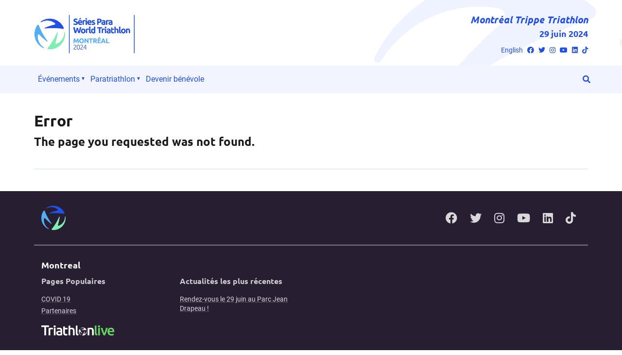

--- FILE ---
content_type: text/html; charset=UTF-8
request_url: https://montreal.triathlon.org/fr/coin_des_athletes/
body_size: 3817
content:
<!DOCTYPE html>
<html lang="fr" >
<head>
    <meta charset="utf-8">
    <meta http-equiv="X-UA-Compatible" content="IE=edge,chrome=1">
    <title>
	Error | Séries Para World Triathlon Montréal 2024
</title>
    <meta name="author" content=" Union">
    <meta name='keywords' content="triathlon, duathlon, multisport, aquathlon, paratriathlon, long distance triathlon, winter triathlon" />
    <meta name='description' content="La Séries Para World Triathlon Montréal 2024 verra les meilleurs paratriathlètes de la planète s'affronter au Parc Jean Drapeau le 29 juin 2024." />
    <meta name="viewport" content="width=device-width, initial-scale=1" />

    <meta property="og:type"        content="website"/>
    <meta property="og:image"       content="2024_TMGC_Meta.jpg"/>
    <meta property="og:title"       content="
	Error | Séries Para World Triathlon Montréal 2024
"/>
    <meta property="og:description" content="La Séries Para World Triathlon Montréal 2024 verra les meilleurs paratriathlètes de la planète s'affronter au Parc Jean Drapeau le 29 juin 2024."/>
    <meta name="twitter:card" content="summary">
    <meta name="twitter:site" content="@TriathlonMTL">
    <meta name="twitter:title" content="
	Error | Séries Para World Triathlon Montréal 2024
">
    <meta name="twitter:description" content="La Séries Para World Triathlon Montréal 2024 verra les meilleurs paratriathlètes de la planète s'affronter au Parc Jean Drapeau le 29 juin 2024.">
    <meta name="twitter:image" content="2024_TMGC_Meta.jpg">

    <!-- Global site tag (gtag.js) - Google Analytics -->
    <script async src="https://www.googletagmanager.com/gtag/js?id=UA-513014-1"></script>
    <script>
    window.dataLayer = window.dataLayer || [];
    function gtag(){dataLayer.push(arguments);}
    gtag('js', new Date());

    gtag('config', 'UA-513014-1');
    gtag('config', 'G-NMFT0S3TW2');
    </script>
    
    
    
    
    
    
    
    
    
    <script>gtag('config', 'G-VHP6VWY6QP');</script>
    

    
<meta property="og:image" content="2024_TMGC_Meta.jpg" /> 

    <link rel="shortcut icon" href="https://wts-assets.s3.amazonaws.com/images/favicon.ico" type="image/x-icon">
    <link rel="icon" href="https://wts-assets.s3.amazonaws.com/images/favicon.ico" type="image/x-icon">
    <link href="https://wts-assets.s3.amazonaws.com/css/font-awesome.min.css?cache=220324" rel="stylesheet" type="text/css">
    <link href="https://wts-assets.s3.amazonaws.com/css/wts-main.min.css?cache=220324" rel="stylesheet" type="text/css" />

    
<link href="https://wts-assets.s3.amazonaws.com/css/montreal.min.css" rel="stylesheet" type="text/css" />
	
    <!-- Facebook Pixel Code -->
<script>
!function(f,b,e,v,n,t,s)
{if(f.fbq)return;n=f.fbq=function(){n.callMethod?
n.callMethod.apply(n,arguments):n.queue.push(arguments)};
if(!f._fbq)f._fbq=n;n.push=n;n.loaded=!0;n.version='2.0';
n.queue=[];t=b.createElement(e);t.async=!0;
t.src=v;s=b.getElementsByTagName(e)[0];
s.parentNode.insertBefore(t,s)}(window,document,'script',
'https://connect.facebook.net/en_US/fbevents.js');
fbq('init', '258151264571749'); 
fbq('track', 'PageView');
</script>
<noscript>
<img height="1" width="1" src="https://www.facebook.com/tr?id=258151264571749&ev=PageView&noscript=1"/>
</noscript>
<!-- End Facebook Pixel Code -->
    <!-- Google tag (gtag.js) -->
<script async src="https://www.googletagmanager.com/gtag/js?id=G-68ZQV9SBHT"></script>
<script>
  window.dataLayer = window.dataLayer || [];
  function gtag(){dataLayer.push(arguments);}
  gtag('js', new Date());

  gtag('config', 'G-68ZQV9SBHT');
</script>

    
    <script>
        (function(h,o,t,j,a,r){h.hj=h.hj||function(){(h.hj.q=h.hj.q||[]).push(arguments)};
            h._hjSettings={hjid:3688579,hjsv:6};
            a=o.getElementsByTagName('head')[0];
            r=o.createElement('script');r.async=1;
            r.src=t+h._hjSettings.hjid+j+h._hjSettings.hjsv;
            a.appendChild(r);
        })(window,document,'https://static.hotjar.com/c/hotjar-','.js?sv=');
    </script>
</head>
<body >
    
    <!-- Google Tag Manager (noscript) -->
<noscript><iframe src="https://www.googletagmanager.com/ns.html?id=GTM-KL2J5H6" height="0" width="0" style="display:none;visibility:hidden"></iframe></noscript>
<!-- End Google Tag Manager (noscript) -->



    

    









<!-- HEADER -->
<header id="wts-event-header">

    <div class="container">
        <div class="row">
            <div class="col-xs-12 col-sm-8 col-md-7">
            <a href="/fr/" class="brand">
                
                <img src="https://wts-assets.imgix.net/" onerror="this.onerror=null; this.src='https://wts-assets.imgix.net/montreal/Logo_PARA_1146x274_FRRGB.png'" class="main_logo" alt="{site_title} logo">
                
            </a>
            </div>

            <div class="header-links col-sm-4 col-md-5">
                
                    <h2 class="tagline">Montréal Trippe Triathlon</h2>
                    <h3 class="date">29 juin 2024</h3>
                    <div class="social-links">
                        <a href='/' title="English">English</a>
                        
<a href="https://facebook.com/trimontrealitu" title="Facebook" target="_blank"><i class="fab fa-facebook"></i></a>
<a href="https://twitter.com/TriathlonMTL" title="Twitter" target="_blank"><i class="fab fa-twitter"></i></a>
<a href="https://instagram.com/TriathlonMTL" title="Instagram" target="_blank" rel="nofollow"><i class="fab fa-instagram"></i></a>
<a href="https://www.youtube.com/channel/UC4QSy8qWUKLThDPIHU1JWoA" title="YouTube" target="_blank" rel="nofollow"><i class="fab fa-youtube"></i></a>
<a href="https://www.linkedin.com/company/triathlon-international-de-montr%C3%A9al" title="LinkedIn" target="_blank" rel="nofollow"><i class="fab fa-linkedin"></i></a>
<a href="https://www.tiktok.com/@tmgcmtl" title="TikTok" target="_blank"><i class="fab fa-tiktok"></i></a>

                        
                    </div>
                
            </div>
        </div>
    </div>
</header>
<!-- /HEADER -->

<!-- MAIN NAVIGATION -->
<nav id="menu-wrap">
    <div class="container">
        
            <ul id="menu">
<li class="has_children first"><a href="https://montreal.triathlon.org/fr/evenement2023/">Événements</a>
<ul>
<li><a href="https://montreal.triathlon.org/fr/evenement2023/series_para_world_triathlon_de_montreal_2024/">Séries Para World Triathlon de Montréal 2024</a></li>
<li><a href="https://montreal.triathlon.org/fr/evenement2023/notre_engagement/">Développement durable</a></li>
<li class="has_children"><a href="https://montreal.triathlon.org/fr/evenement2023/partenaires/">Partenaires</a>
<ul>
<li class="first"><a href="https://montreal.triathlon.org/fr/evenement2023/partenaires/nos_partenaires_2/">Nos partenaires</a></li>
<li class="last"><a href="https://montreal.triathlon.org/fr/evenement2023/partenaires/devenez_partenaire/">Devenez partenaire</a></li>
</ul>
</li>
<li><a href="https://montreal.triathlon.org/fr/evenement2023/boutique_fr/">Boutique</a></li>
<li class="has_children"><a href="https://montreal.triathlon.org/fr/evenement2023/medias/">Médias</a>
<ul>
<li class="first"><a href="https://montreal.triathlon.org/fr/evenement2023/medias/salle_de_presse/">Salle de presse</a></li>
</ul>
</li>
<li class="last"><a href="https://montreal.triathlon.org/fr/evenement2023/contact/">Contact</a></li>
</ul>
</li>
<li class="has_children"><a href="https://montreal.triathlon.org/fr/paratriathlon/">Paratriathlon</a>
<ul>
<li class="first"><a href="https://montreal.triathlon.org/fr/paratriathlon/guide_de_lathlete/">Guide de l’athlète</a></li>
<li><a href="https://montreal.triathlon.org/fr/paratriathlon/site_de_competition/">Site de compétition</a></li>
<li><a href="https://montreal.triathlon.org/fr/paratriathlon/horaire_wtps/">Horaire WTPS</a></li>
<li><a href="https://montreal.triathlon.org/fr/paratriathlon/cartes_du_parcours/">Cartes des parcours</a></li>
<li><a href="https://montreal.triathlon.org/fr/paratriathlon/visa/">Visa</a></li>
<li><a href="https://montreal.triathlon.org/fr/paratriathlon/hebergements/">Hébergement</a></li>
<li><a href="https://montreal.triathlon.org/fr/paratriathlon/transport/">Transports</a></li>
<li class="last"><a href="https://montreal.triathlon.org/fr/paratriathlon/qualite_de_leau/">Qualité de l'eau</a></li>
</ul>
</li>
<li class="last"><a href="https://montreal.triathlon.org/fr/benevoles/">Devenir bénévole</a></li>
</ul>
        
        
        <a href="#" id="search-trigger"><i class="fa fa-search"></i></a>
        <section id="search">
        <form class="form-inline" method="post" action="https://montreal.triathlon.org/"  >
<div class='hiddenFields'>
<input type="hidden" name="params" value="eyJyZXN1bHRfcGFnZSI6InNlYXJjaCJ9" />
<input type="hidden" name="ACT" value="59" />
<input type="hidden" name="site_id" value="17" />
<input type="hidden" name="csrf_token" value="ff92bda865702ad72abd9c4c0798114ceef39d31" />
</div>


        <input type="text" name="keywords" id="keywords" placeholder="Search pages, FAQs, and news" val="">
        <button type="submit" class="button">Search</button>
        </form>
    </section>
    </div>

</nav>
<!-- /MAIN NAVIGATION -->




<section id="outer_container" class="container">



<div class="row">
    <section class="main-content col-xs-12 col-sm-12">

        <!-- MAIN TEXT CONTENT -->
        <section class="body-text content-section">

            <header>
                <h1>Error</h1>
            </header>

            <h3><p>The page you requested was not found.</p></h3>

        </section>
        <!-- /MAIN TEXT CONTENT -->

    </section>
    <!-- /MAIN CONTENT -->

</div>
<!-- /.row -->



</section>





    

    
<footer class="wtcs-footer">
    <div class="container">

    <div class="col-xs-12 footer-top">
        <img src="https://triathlon-s3.imgix.net/logos/world_triathlon_championship_series/DRAFT_wtcs_apex.png?w=100" width="50" height="50" alt="Logo - World Triathlon Championship Series">
        <div class="footer-social-links">
            
            <a href="https://facebook.com/trimontrealitu" title="Facebook" target="_blank"><i class="fab fa-facebook"></i></a>
            <a href="https://twitter.com/TriathlonMTL" title="Twitter" target="_blank"><i class="fab fa-twitter"></i></a>
            <a href="https://instagram.com/TriathlonMTL" title="Instagram" target="_blank" rel="nofollow"><i class="fab fa-instagram"></i></a>
            <a href="https://www.youtube.com/channel/UC4QSy8qWUKLThDPIHU1JWoA" title="YouTube" target="_blank" rel="nofollow"><i class="fab fa-youtube"></i></a>
            <a href="https://www.linkedin.com/company/triathlon-international-de-montr%C3%A9al" title="LinkedIn" target="_blank" rel="nofollow"><i class="fab fa-linkedin"></i></a>
            <a href="https://www.tiktok.com/@tmgcmtl" title="TikTok" target="_blank"><i class="fab fa-tiktok"></i></a>
            
        </div>
    </div>

    <div class="col-xs-12 col-sm-6">
        <header>
            
            <h1>Montreal</h1>
            
        </header>
        <div class="row">
            <section class="col-xs-12 col-sm-6">
                <section>
                    <header>
                        <h2>Pages Populaires</h2>
                    </header>
                    <ul>
                        
                            
                            <li><a href="https://montreal.triathlon.org/fr/groupe_age/services_aux_athletes_g.a/covid_19" target="_blank">COVID 19</a></li>
                            
                        
                            
                            <li><a href="https://montreal.triathlon.org/fr/evenement2023/partenaires" target="_blank">Partenaires</a></li>
                            
                        
                            
                        
                    </ul>
                </section>
                <section>
                    <header>
                        <h1><a href="https://triathlonlive.tv?src={site_short_name}_footer" target="_blank"><img src="https://triathlon-s3.imgix.net/logos/triathlonlive/triathlon_live_reversed_colour_lawn_rgb.png?w=500" width="150" height="21" alt="TriathlonLive.tv" class="footer_triathlonlive"></a></h1>
                    </header>
                </section>

            </section>

            <section class="col-xs-12 col-sm-6">
                <section>
                    <header>
                        <h2>Actualités les plus récentes</h2>
                    </header>
                    <ul>
                    
                            
                            <li><a href="/fr/news/article/2024_world_triathlon_para_series_montreal">Rendez-vous le 29 juin au Parc Jean Drapeau !</a></li>
                            
                        
                    </ul>
                </section>
            </section>
        </div>
    </div>

    <div class="col-xs-12 col-sm-6">
        
    </div>

</div>
   
</footer>

<div class="copy-footer">
    <div class="container">
        <div class="col-xs-12">
            <a href="https://triathlon.org?src=wts_copy" target="_blank">&copy; World Triathlon</a>
            <a href="https://www.triathlon.org/privacy_notice/" target="_blank">Privacy Policy</a>
            <a href='/' title="English">English</a> 
        </div>
    </div>
</div>


    
    <script type='text/javascript' src='https://cdnjs.cloudflare.com/ajax/libs/jquery/1.8.1/jquery.min.js'></script>
    <script src="https://wts-assets.s3.amazonaws.com/js/vendor/jquery.flexslider-min.js"></script>
    <script src="https://wts-assets.s3.amazonaws.com/js/global.min.js?v=0.12"></script>

    
	<script src="https://wts-assets.s3.amazonaws.com/js/montreal.min.js"></script>
	



    
</body>
</html>

--- FILE ---
content_type: text/css
request_url: https://wts-assets.s3.amazonaws.com/css/wts-main.min.css?cache=220324
body_size: 105682
content:
@charset "UTF-8";.col-ms-1,.col-ms-2,.col-ms-3,.col-ms-4,.col-ms-5,.col-ms-6,.col-ms-7,.col-ms-8,.col-ms-9,.col-ms-10,.col-ms-11,.col-ms-12{position:relative;min-height:1px;padding-left:15px;padding-right:15px}@media (min-width:480px) and (max-width:767px){.container{max-width:748px}.hidden-xs{display:block!important}}@media (min-width:480px) and (max-width:767px){.col-ms-1,.col-ms-2,.col-ms-3,.col-ms-4,.col-ms-5,.col-ms-6,.col-ms-7,.col-ms-8,.col-ms-9,.col-ms-10,.col-ms-11,.col-ms-12{float:left}.col-ms-1{width:8.3333333333%}.col-ms-2{width:16.6666666667%}.col-ms-3{width:25%}.col-ms-4{width:33.3333333333%}.col-ms-5{width:41.6666666667%}.col-ms-6{width:50%}.col-ms-7{width:58.3333333333%}.col-ms-8{width:66.6666666667%}.col-ms-9{width:75%}.col-ms-10{width:83.3333333333%}.col-ms-11{width:91.6666666667%}.col-ms-12{width:100%}.col-ms-pull-0{right:auto}.col-ms-pull-1{right:8.3333333333%}.col-ms-pull-2{right:16.6666666667%}.col-ms-pull-3{right:25%}.col-ms-pull-4{right:33.3333333333%}.col-ms-pull-5{right:41.6666666667%}.col-ms-pull-6{right:50%}.col-ms-pull-7{right:58.3333333333%}.col-ms-pull-8{right:66.6666666667%}.col-ms-pull-9{right:75%}.col-ms-pull-10{right:83.3333333333%}.col-ms-pull-11{right:91.6666666667%}.col-ms-pull-12{right:100%}.col-ms-push-0{left:auto}.col-ms-push-1{left:8.3333333333%}.col-ms-push-2{left:16.6666666667%}.col-ms-push-3{left:25%}.col-ms-push-4{left:33.3333333333%}.col-ms-push-5{left:41.6666666667%}.col-ms-push-6{left:50%}.col-ms-push-7{left:58.3333333333%}.col-ms-push-8{left:66.6666666667%}.col-ms-push-9{left:75%}.col-ms-push-10{left:83.3333333333%}.col-ms-push-11{left:91.6666666667%}.col-ms-push-12{left:100%}.col-ms-offset-0{margin-left:0}.col-ms-offset-1{margin-left:8.3333333333%}.col-ms-offset-2{margin-left:16.6666666667%}.col-ms-offset-3{margin-left:25%}.col-ms-offset-4{margin-left:33.3333333333%}.col-ms-offset-5{margin-left:41.6666666667%}.col-ms-offset-6{margin-left:50%}.col-ms-offset-7{margin-left:58.3333333333%}.col-ms-offset-8{margin-left:66.6666666667%}.col-ms-offset-9{margin-left:75%}.col-ms-offset-10{margin-left:83.3333333333%}.col-ms-offset-11{margin-left:91.6666666667%}.col-ms-offset-12{margin-left:100%}}.embed-responsive{position:relative;display:block;height:0;padding:0;overflow:hidden}.embed-responsive .embed-responsive-item,.embed-responsive embed,.embed-responsive iframe,.embed-responsive object{position:absolute;top:0;left:0;bottom:0;height:100%;width:100%;border:0}.embed-responsive.embed-responsive-16by9{padding-bottom:56.25%}.embed-responsive.embed-responsive-4by3{padding-bottom:75%}@-ms-viewport{width:device-width}.visible-lg,.visible-lg-block,.visible-lg-inline,.visible-lg-inline-block,.visible-md,.visible-md-block,.visible-md-inline,.visible-md-inline-block,.visible-sm,.visible-sm-block,.visible-sm-inline,.visible-sm-inline-block,.visible-xs,.visible-xs-block,.visible-xs-inline,.visible-xs-inline-block,.visible-xxs,.visible-xxs-block,.visible-xxs-inline,.visible-xxs-inline-block{display:none!important}@media (max-width:479px){.visible-xxs{display:block!important}table.visible-xxs{display:table}tr.visible-xxs{display:table-row!important}td.visible-xxs,th.visible-xxs{display:table-cell!important}}@media (max-width:479px){.visible-xxs-block{display:block!important}}@media (max-width:479px){.visible-xxs-inline{display:inline!important}}@media (max-width:479px){.visible-xxs-inline-block{display:inline-block!important}}@media (min-width:480px) and (max-width:767px){.visible-xs{display:block!important}table.visible-xs{display:table}tr.visible-xs{display:table-row!important}td.visible-xs,th.visible-xs{display:table-cell!important}}@media (min-width:480px) and (max-width:767px){.visible-xs-block{display:block!important}}@media (min-width:480px) and (max-width:767px){.visible-xs-inline{display:inline!important}}@media (min-width:480px) and (max-width:767px){.visible-xs-inline-block{display:inline-block!important}}@media (min-width:768px) and (max-width:991px){.visible-sm{display:block!important}table.visible-sm{display:table}tr.visible-sm{display:table-row!important}td.visible-sm,th.visible-sm{display:table-cell!important}}@media (min-width:768px) and (max-width:991px){.visible-sm-block{display:block!important}}@media (min-width:768px) and (max-width:991px){.visible-sm-inline{display:inline!important}}@media (min-width:768px) and (max-width:991px){.visible-sm-inline-block{display:inline-block!important}}@media (min-width:992px) and (max-width:1199px){.visible-md{display:block!important}table.visible-md{display:table}tr.visible-md{display:table-row!important}td.visible-md,th.visible-md{display:table-cell!important}}@media (min-width:992px) and (max-width:1199px){.visible-md-block{display:block!important}}@media (min-width:992px) and (max-width:1199px){.visible-md-inline{display:inline!important}}@media (min-width:992px) and (max-width:1199px){.visible-md-inline-block{display:inline-block!important}}@media (min-width:1200px){.visible-lg{display:block!important}table.visible-lg{display:table}tr.visible-lg{display:table-row!important}td.visible-lg,th.visible-lg{display:table-cell!important}}@media (min-width:1200px){.visible-lg-block{display:block!important}}@media (min-width:1200px){.visible-lg-inline{display:inline!important}}@media (min-width:1200px){.visible-lg-inline-block{display:inline-block!important}}@media (max-width:479px){.hidden-xxs{display:none!important}}@media (min-width:480px) and (max-width:767px){.hidden-xs{display:none!important}}@media (min-width:768px) and (max-width:991px){.hidden-sm{display:none!important}}@media (min-width:992px) and (max-width:1199px){.hidden-md{display:none!important}}@media (min-width:1200px){.hidden-lg{display:none!important}}.visible-print{display:none!important}@media print{.visible-print{display:block!important}table.visible-print{display:table}tr.visible-print{display:table-row!important}td.visible-print,th.visible-print{display:table-cell!important}}.visible-print-block{display:none!important}@media print{.visible-print-block{display:block!important}}.visible-print-inline{display:none!important}@media print{.visible-print-inline{display:inline!important}}.visible-print-inline-block{display:none!important}@media print{.visible-print-inline-block{display:inline-block!important}}@media print{.hidden-print{display:none!important}}.flex-container a:active,.flex-container a:focus,.flexslider a:active,.flexslider a:focus{outline:none}.flex-control-nav,.flex-direction-nav,.slides{margin:0;padding:0;list-style:none}.flexslider{margin:0;padding:0}.flexslider .slides>li{display:none;-webkit-backface-visibility:hidden}.flexslider .slides img{margin:0 auto;display:block;max-width:100%}.flex-pauseplay span{text-transform:capitalize}.slides:after{content:".";display:block;clear:both;visibility:hidden;line-height:0;height:0}html[xmlns] .slides{display:block}* html .slides{height:1%}.no-js .slides>li:first-child{display:block}.flex-viewport{max-height:2000px;-webkit-transition:all 1s ease;transition:all 1s ease}.loading .flex-viewport{max-height:300px}.flexslider .slides{zoom:1}.carousel li{margin-right:5px}.flex-direction-nav{*height:0}.flex-direction-nav a{text-decoration:none;display:block;width:40px;height:40px;margin:-20px 0 0;position:absolute;top:50%;z-index:10;overflow:hidden;opacity:0;cursor:pointer;color:rgba(0,0,0,.8);text-shadow:1px 1px 0 hsla(0,0%,100%,.3);-webkit-transition:all .3s ease;transition:all .3s ease}.flex-direction-nav .flex-prev{left:-50px}.flex-direction-nav .flex-next{right:-50px;text-align:right}.flexslider:hover .flex-prev{opacity:.7;left:10px}.flexslider:hover .flex-next{opacity:.7;right:10px}.flexslider:hover .flex-next:hover,.flexslider:hover .flex-prev:hover{opacity:1}.flex-direction-nav .flex-disabled{opacity:0!important;filter:alpha(opacity=0);cursor:default}.flex-direction-nav a:before{font-family:FontAwesome;font-size:40px;line-height:1;display:inline-block;content:"\f053"}.flex-direction-nav a.flex-next:before{content:"\f054"}.flex-pauseplay a{display:block;width:20px;height:20px;position:absolute;bottom:5px;left:10px;opacity:.8;z-index:10;overflow:hidden;cursor:pointer;color:#000}.flex-pauseplay a:before{font-family:FontAwesome;font-size:20px;display:inline-block;content:"\f03d"}.flex-pauseplay a:hover{opacity:1}.flex-pauseplay a.flex-play:before{content:"\f003"}.flex-control-nav{position:absolute;bottom:10px;text-align:right;right:6px;z-index:101}@media (max-width:767px){.flex-control-nav{display:none}}.flex-control-nav li{margin:0 6px 0 0;display:inline-block;zoom:1;*display:inline}.flex-control-paging li a{width:11px;height:11px;display:block;background:#666;background:hsla(0,0%,100%,.7);cursor:pointer;text-indent:100%;white-space:nowrap;overflow:hidden;border-radius:20px;-webkit-box-shadow:inset 0 0 1px rgba(0,0,0,.3);-o-box-shadow:inset 0 0 1px rgba(0,0,0,.3);box-shadow:inset 0 0 1px rgba(0,0,0,.3)}.flex-control-paging li a:hover{background:#333;background:#fff}.flex-control-paging li a.flex-active{background:#000;background:#fff;cursor:default}.flex-control-thumbs{margin:5px 0 0;position:static;overflow:hidden}.flex-control-thumbs li{width:25%;float:left;margin:0}.flex-control-thumbs img{width:100%;display:block;opacity:.7;cursor:pointer}.flex-control-thumbs img:hover{opacity:1}.flex-control-thumbs .flex-active{opacity:1;cursor:default}@media screen and (max-width:860px){.flex-direction-nav .flex-prev{opacity:1;left:10px}.flex-direction-nav .flex-next{opacity:1;right:10px}}@font-face{font-family:Ubuntu;font-style:normal;font-weight:400;font-display:swap;src:url(https://wts-assets.s3.amazonaws.com/fonts/ubuntu-v19-latin/ubuntu-v19-latin-regular.eot);src:local(""),url(https://wts-assets.s3.amazonaws.com/fonts/ubuntu-v19-latin/ubuntu-v19-latin-regular.eot#iefix) format("embedded-opentype"),url(https://wts-assets.s3.amazonaws.com/fonts/ubuntu-v19-latin/ubuntu-v19-latin-regular.woff2) format("woff2"),url(https://wts-assets.s3.amazonaws.com/fonts/ubuntu-v19-latin/ubuntu-v19-latin-regular.woff) format("woff"),url(https://wts-assets.s3.amazonaws.com/fonts/ubuntu-v19-latin/ubuntu-v19-latin-regular.ttf) format("truetype"),url(https://wts-assets.s3.amazonaws.com/fonts/ubuntu-v19-latin/ubuntu-v19-latin-regular.svg#Ubuntu) format("svg")}@font-face{font-family:Ubuntu;font-style:italic;font-weight:400;font-display:swap;src:url(https://wts-assets.s3.amazonaws.com/fonts/ubuntu-v19-latin/ubuntu-v19-latin-italic.eot);src:local(""),url(https://wts-assets.s3.amazonaws.com/fonts/ubuntu-v19-latin/ubuntu-v19-latin-italic.eot#iefix) format("embedded-opentype"),url(https://wts-assets.s3.amazonaws.com/fonts/ubuntu-v19-latin/ubuntu-v19-latin-italic.woff2) format("woff2"),url(https://wts-assets.s3.amazonaws.com/fonts/ubuntu-v19-latin/ubuntu-v19-latin-italic.woff) format("woff"),url(https://wts-assets.s3.amazonaws.com/fonts/ubuntu-v19-latin/ubuntu-v19-latin-italic.ttf) format("truetype"),url(https://wts-assets.s3.amazonaws.com/fonts/ubuntu-v19-latin/ubuntu-v19-latin-italic.svg#Ubuntu) format("svg")}@font-face{font-family:Ubuntu;font-style:normal;font-weight:500;font-display:swap;src:url(https://wts-assets.s3.amazonaws.com/fonts/ubuntu-v19-latin/ubuntu-v19-latin-500.eot);src:local(""),url(https://wts-assets.s3.amazonaws.com/fonts/ubuntu-v19-latin/ubuntu-v19-latin-500.eot#iefix) format("embedded-opentype"),url(https://wts-assets.s3.amazonaws.com/fonts/ubuntu-v19-latin/ubuntu-v19-latin-500.woff2) format("woff2"),url(https://wts-assets.s3.amazonaws.com/fonts/ubuntu-v19-latin/ubuntu-v19-latin-500.woff) format("woff"),url(https://wts-assets.s3.amazonaws.com/fonts/ubuntu-v19-latin/ubuntu-v19-latin-500.ttf) format("truetype"),url(https://wts-assets.s3.amazonaws.com/fonts/ubuntu-v19-latin/ubuntu-v19-latin-500.svg#Ubuntu) format("svg")}@font-face{font-family:Ubuntu;font-style:italic;font-weight:500;font-display:swap;src:url(https://wts-assets.s3.amazonaws.com/fonts/ubuntu-v19-latin/ubuntu-v19-latin-500italic.eot);src:local(""),url(https://wts-assets.s3.amazonaws.com/fonts/ubuntu-v19-latin/ubuntu-v19-latin-500italic.eot#iefix) format("embedded-opentype"),url(https://wts-assets.s3.amazonaws.com/fonts/ubuntu-v19-latin/ubuntu-v19-latin-500italic.woff2) format("woff2"),url(https://wts-assets.s3.amazonaws.com/fonts/ubuntu-v19-latin/ubuntu-v19-latin-500italic.woff) format("woff"),url(https://wts-assets.s3.amazonaws.com/fonts/ubuntu-v19-latin/ubuntu-v19-latin-500italic.ttf) format("truetype"),url(https://wts-assets.s3.amazonaws.com/fonts/ubuntu-v19-latin/ubuntu-v19-latin-500italic.svg#Ubuntu) format("svg")}@font-face{font-family:Ubuntu;font-style:normal;font-weight:700;font-display:swap;src:url(https://wts-assets.s3.amazonaws.com/fonts/ubuntu-v19-latin/ubuntu-v19-latin-700.eot);src:local(""),url(https://wts-assets.s3.amazonaws.com/fonts/ubuntu-v19-latin/ubuntu-v19-latin-700.eot#iefix) format("embedded-opentype"),url(https://wts-assets.s3.amazonaws.com/fonts/ubuntu-v19-latin/ubuntu-v19-latin-700.woff2) format("woff2"),url(https://wts-assets.s3.amazonaws.com/fonts/ubuntu-v19-latin/ubuntu-v19-latin-700.woff) format("woff"),url(https://wts-assets.s3.amazonaws.com/fonts/ubuntu-v19-latin/ubuntu-v19-latin-700.ttf) format("truetype"),url(https://wts-assets.s3.amazonaws.com/fonts/ubuntu-v19-latin/ubuntu-v19-latin-700.svg#Ubuntu) format("svg")}@font-face{font-family:Ubuntu;font-style:italic;font-weight:700;font-display:swap;src:url(https://wts-assets.s3.amazonaws.com/fonts/ubuntu-v19-latin/ubuntu-v19-latin-700italic.eot);src:local(""),url(https://wts-assets.s3.amazonaws.com/fonts/ubuntu-v19-latin/ubuntu-v19-latin-700italic.eot#iefix) format("embedded-opentype"),url(https://wts-assets.s3.amazonaws.com/fonts/ubuntu-v19-latin/ubuntu-v19-latin-700italic.woff2) format("woff2"),url(https://wts-assets.s3.amazonaws.com/fonts/ubuntu-v19-latin/ubuntu-v19-latin-700italic.woff) format("woff"),url(https://wts-assets.s3.amazonaws.com/fonts/ubuntu-v19-latin/ubuntu-v19-latin-700italic.ttf) format("truetype"),url(https://wts-assets.s3.amazonaws.com/fonts/ubuntu-v19-latin/ubuntu-v19-latin-700italic.svg#Ubuntu) format("svg")}@font-face{font-family:Roboto;font-style:normal;font-weight:400;font-display:swap;src:url(https://wts-assets.s3.amazonaws.com/fonts/roboto-v29-latin/roboto-v29-latin-regular.eot);src:local(""),url(https://wts-assets.s3.amazonaws.com/fonts/roboto-v29-latin/roboto-v29-latin-regular.eot#iefix) format("embedded-opentype"),url(https://wts-assets.s3.amazonaws.com/fonts/roboto-v29-latin/roboto-v29-latin-regular.woff2) format("woff2"),url(https://wts-assets.s3.amazonaws.com/fonts/roboto-v29-latin/roboto-v29-latin-regular.woff) format("woff"),url(https://wts-assets.s3.amazonaws.com/fonts/roboto-v29-latin/roboto-v29-latin-regular.ttf) format("truetype"),url(https://wts-assets.s3.amazonaws.com/fonts/roboto-v29-latin/roboto-v29-latin-regular.svg#Roboto) format("svg")}@font-face{font-family:Roboto;font-style:italic;font-weight:400;font-display:swap;src:url(https://wts-assets.s3.amazonaws.com/fonts/roboto-v29-latin/roboto-v29-latin-italic.eot);src:local(""),url(https://wts-assets.s3.amazonaws.com/fonts/roboto-v29-latin/roboto-v29-latin-italic.eot#iefix) format("embedded-opentype"),url(https://wts-assets.s3.amazonaws.com/fonts/roboto-v29-latin/roboto-v29-latin-italic.woff2) format("woff2"),url(https://wts-assets.s3.amazonaws.com/fonts/roboto-v29-latin/roboto-v29-latin-italic.woff) format("woff"),url(https://wts-assets.s3.amazonaws.com/fonts/roboto-v29-latin/roboto-v29-latin-italic.ttf) format("truetype"),url(https://wts-assets.s3.amazonaws.com/fonts/roboto-v29-latin/roboto-v29-latin-italic.svg#Roboto) format("svg")}@font-face{font-family:Roboto;font-style:normal;font-weight:500;font-display:swap;src:url(https://wts-assets.s3.amazonaws.com/fonts/roboto-v29-latin/roboto-v29-latin-500.eot);src:local(""),url(https://wts-assets.s3.amazonaws.com/fonts/roboto-v29-latin/roboto-v29-latin-500.eot#iefix) format("embedded-opentype"),url(https://wts-assets.s3.amazonaws.com/fonts/roboto-v29-latin/roboto-v29-latin-500.woff2) format("woff2"),url(https://wts-assets.s3.amazonaws.com/fonts/roboto-v29-latin/roboto-v29-latin-500.woff) format("woff"),url(https://wts-assets.s3.amazonaws.com/fonts/roboto-v29-latin/roboto-v29-latin-500.ttf) format("truetype"),url(https://wts-assets.s3.amazonaws.com/fonts/roboto-v29-latin/roboto-v29-latin-500.svg#Roboto) format("svg")}@font-face{font-family:Roboto;font-style:italic;font-weight:500;font-display:swap;src:url(https://wts-assets.s3.amazonaws.com/fonts/roboto-v29-latin/roboto-v29-latin-500italic.eot);src:local(""),url(https://wts-assets.s3.amazonaws.com/fonts/roboto-v29-latin/roboto-v29-latin-500italic.eot#iefix) format("embedded-opentype"),url(https://wts-assets.s3.amazonaws.com/fonts/roboto-v29-latin/roboto-v29-latin-500italic.woff2) format("woff2"),url(https://wts-assets.s3.amazonaws.com/fonts/roboto-v29-latin/roboto-v29-latin-500italic.woff) format("woff"),url(https://wts-assets.s3.amazonaws.com/fonts/roboto-v29-latin/roboto-v29-latin-500italic.ttf) format("truetype"),url(https://wts-assets.s3.amazonaws.com/fonts/roboto-v29-latin/roboto-v29-latin-500italic.svg#Roboto) format("svg")}@font-face{font-family:Roboto;font-style:normal;font-weight:700;font-display:swap;src:url(https://wts-assets.s3.amazonaws.com/fonts/roboto-v29-latin/roboto-v29-latin-700.eot);src:local(""),url(https://wts-assets.s3.amazonaws.com/fonts/roboto-v29-latin/roboto-v29-latin-700.eot#iefix) format("embedded-opentype"),url(https://wts-assets.s3.amazonaws.com/fonts/roboto-v29-latin/roboto-v29-latin-700.woff2) format("woff2"),url(https://wts-assets.s3.amazonaws.com/fonts/roboto-v29-latin/roboto-v29-latin-700.woff) format("woff"),url(https://wts-assets.s3.amazonaws.com/fonts/roboto-v29-latin/roboto-v29-latin-700.ttf) format("truetype"),url(https://wts-assets.s3.amazonaws.com/fonts/roboto-v29-latin/roboto-v29-latin-700.svg#Roboto) format("svg")}@font-face{font-family:Roboto;font-style:italic;font-weight:700;font-display:swap;src:url(https://wts-assets.s3.amazonaws.com/fonts/roboto-v29-latin/roboto-v29-latin-700italic.eot);src:local(""),url(https://wts-assets.s3.amazonaws.com/fonts/roboto-v29-latin/roboto-v29-latin-700italic.eot#iefix) format("embedded-opentype"),url(https://wts-assets.s3.amazonaws.com/fonts/roboto-v29-latin/roboto-v29-latin-700italic.woff2) format("woff2"),url(https://wts-assets.s3.amazonaws.com/fonts/roboto-v29-latin/roboto-v29-latin-700italic.woff) format("woff"),url(https://wts-assets.s3.amazonaws.com/fonts/roboto-v29-latin/roboto-v29-latin-700italic.ttf) format("truetype"),url(https://wts-assets.s3.amazonaws.com/fonts/roboto-v29-latin/roboto-v29-latin-700italic.svg#Roboto) format("svg")}@font-face{font-family:Roboto Condensed;font-style:normal;font-weight:400;font-display:swap;src:url(https://wts-assets.s3.amazonaws.com/fonts/roboto-condensed-v24-latin/roboto-condensed-v24-latin-regular.eot);src:local(""),url(https://wts-assets.s3.amazonaws.com/fonts/roboto-condensed-v24-latin/roboto-condensed-v24-latin-regular.eot#iefix) format("embedded-opentype"),url(https://wts-assets.s3.amazonaws.com/fonts/roboto-condensed-v24-latin/roboto-condensed-v24-latin-regular.woff2) format("woff2"),url(https://wts-assets.s3.amazonaws.com/fonts/roboto-condensed-v24-latin/roboto-condensed-v24-latin-regular.woff) format("woff"),url(https://wts-assets.s3.amazonaws.com/fonts/roboto-condensed-v24-latin/roboto-condensed-v24-latin-regular.ttf) format("truetype"),url(https://wts-assets.s3.amazonaws.com/fonts/roboto-condensed-v24-latin/roboto-condensed-v24-latin-regular.svg#RobotoCondensed) format("svg")}@font-face{font-family:Roboto Condensed;font-style:italic;font-weight:400;font-display:swap;src:url(https://wts-assets.s3.amazonaws.com/fonts/roboto-condensed-v24-latin/roboto-condensed-v24-latin-italic.eot);src:local(""),url(https://wts-assets.s3.amazonaws.com/fonts/roboto-condensed-v24-latin/roboto-condensed-v24-latin-italic.eot#iefix) format("embedded-opentype"),url(https://wts-assets.s3.amazonaws.com/fonts/roboto-condensed-v24-latin/roboto-condensed-v24-latin-italic.woff2) format("woff2"),url(https://wts-assets.s3.amazonaws.com/fonts/roboto-condensed-v24-latin/roboto-condensed-v24-latin-italic.woff) format("woff"),url(https://wts-assets.s3.amazonaws.com/fonts/roboto-condensed-v24-latin/roboto-condensed-v24-latin-italic.ttf) format("truetype"),url(https://wts-assets.s3.amazonaws.com/fonts/roboto-condensed-v24-latin/roboto-condensed-v24-latin-italic.svg#RobotoCondensed) format("svg")}@font-face{font-family:Roboto Condensed;font-style:normal;font-weight:700;font-display:swap;src:url(https://wts-assets.s3.amazonaws.com/fonts/roboto-condensed-v24-latin/roboto-condensed-v24-latin-700.eot);src:local(""),url(https://wts-assets.s3.amazonaws.com/fonts/roboto-condensed-v24-latin/roboto-condensed-v24-latin-700.eot#iefix) format("embedded-opentype"),url(https://wts-assets.s3.amazonaws.com/fonts/roboto-condensed-v24-latin/roboto-condensed-v24-latin-700.woff2) format("woff2"),url(https://wts-assets.s3.amazonaws.com/fonts/roboto-condensed-v24-latin/roboto-condensed-v24-latin-700.woff) format("woff"),url(https://wts-assets.s3.amazonaws.com/fonts/roboto-condensed-v24-latin/roboto-condensed-v24-latin-700.ttf) format("truetype"),url(https://wts-assets.s3.amazonaws.com/fonts/roboto-condensed-v24-latin/roboto-condensed-v24-latin-700.svg#RobotoCondensed) format("svg")}@font-face{font-family:Roboto Condensed;font-style:italic;font-weight:700;font-display:swap;src:url(https://wts-assets.s3.amazonaws.com/fonts/roboto-condensed-v24-latin/roboto-condensed-v24-latin-700italic.eot);src:local(""),url(https://wts-assets.s3.amazonaws.com/fonts/roboto-condensed-v24-latin/roboto-condensed-v24-latin-700italic.eot#iefix) format("embedded-opentype"),url(https://wts-assets.s3.amazonaws.com/fonts/roboto-condensed-v24-latin/roboto-condensed-v24-latin-700italic.woff2) format("woff2"),url(https://wts-assets.s3.amazonaws.com/fonts/roboto-condensed-v24-latin/roboto-condensed-v24-latin-700italic.woff) format("woff"),url(https://wts-assets.s3.amazonaws.com/fonts/roboto-condensed-v24-latin/roboto-condensed-v24-latin-700italic.ttf) format("truetype"),url(https://wts-assets.s3.amazonaws.com/fonts/roboto-condensed-v24-latin/roboto-condensed-v24-latin-700italic.svg#RobotoCondensed) format("svg")}.container{margin-right:auto;margin-left:auto;padding-left:15px;padding-right:15px}.container:after,.container:before{content:" ";display:table}.container:after{clear:both}@media (min-width:768px){.container{width:750px}}@media (min-width:992px){.container{width:970px}}@media (min-width:1200px){.container{width:1170px}}.container-fluid{margin-right:auto;margin-left:auto;padding-left:15px;padding-right:15px}.container-fluid:after,.container-fluid:before{content:" ";display:table}.container-fluid:after{clear:both}.row{margin-left:-15px;margin-right:-15px}.row:after,.row:before{content:" ";display:table}.row:after{clear:both}.col-lg-1,.col-lg-2,.col-lg-3,.col-lg-4,.col-lg-5,.col-lg-6,.col-lg-7,.col-lg-8,.col-lg-9,.col-lg-10,.col-lg-11,.col-lg-12,.col-md-1,.col-md-2,.col-md-3,.col-md-4,.col-md-5,.col-md-6,.col-md-7,.col-md-8,.col-md-9,.col-md-10,.col-md-11,.col-md-12,.col-sm-1,.col-sm-2,.col-sm-3,.col-sm-4,.col-sm-5,.col-sm-6,.col-sm-7,.col-sm-8,.col-sm-9,.col-sm-10,.col-sm-11,.col-sm-12,.col-xs-1,.col-xs-2,.col-xs-3,.col-xs-4,.col-xs-5,.col-xs-6,.col-xs-7,.col-xs-8,.col-xs-9,.col-xs-10,.col-xs-11,.col-xs-12{position:relative;min-height:1px;padding-left:15px;padding-right:15px}.col-xs-1,.col-xs-2,.col-xs-3,.col-xs-4,.col-xs-5,.col-xs-6,.col-xs-7,.col-xs-8,.col-xs-9,.col-xs-10,.col-xs-11,.col-xs-12{float:left}.col-xs-1{width:8.3333333333%}.col-xs-2{width:16.6666666667%}.col-xs-3{width:25%}.col-xs-4{width:33.3333333333%}.col-xs-5{width:41.6666666667%}.col-xs-6{width:50%}.col-xs-7{width:58.3333333333%}.col-xs-8{width:66.6666666667%}.col-xs-9{width:75%}.col-xs-10{width:83.3333333333%}.col-xs-11{width:91.6666666667%}.col-xs-12{width:100%}.col-xs-pull-0{right:auto}.col-xs-pull-1{right:8.3333333333%}.col-xs-pull-2{right:16.6666666667%}.col-xs-pull-3{right:25%}.col-xs-pull-4{right:33.3333333333%}.col-xs-pull-5{right:41.6666666667%}.col-xs-pull-6{right:50%}.col-xs-pull-7{right:58.3333333333%}.col-xs-pull-8{right:66.6666666667%}.col-xs-pull-9{right:75%}.col-xs-pull-10{right:83.3333333333%}.col-xs-pull-11{right:91.6666666667%}.col-xs-pull-12{right:100%}.col-xs-push-0{left:auto}.col-xs-push-1{left:8.3333333333%}.col-xs-push-2{left:16.6666666667%}.col-xs-push-3{left:25%}.col-xs-push-4{left:33.3333333333%}.col-xs-push-5{left:41.6666666667%}.col-xs-push-6{left:50%}.col-xs-push-7{left:58.3333333333%}.col-xs-push-8{left:66.6666666667%}.col-xs-push-9{left:75%}.col-xs-push-10{left:83.3333333333%}.col-xs-push-11{left:91.6666666667%}.col-xs-push-12{left:100%}.col-xs-offset-0{margin-left:0}.col-xs-offset-1{margin-left:8.3333333333%}.col-xs-offset-2{margin-left:16.6666666667%}.col-xs-offset-3{margin-left:25%}.col-xs-offset-4{margin-left:33.3333333333%}.col-xs-offset-5{margin-left:41.6666666667%}.col-xs-offset-6{margin-left:50%}.col-xs-offset-7{margin-left:58.3333333333%}.col-xs-offset-8{margin-left:66.6666666667%}.col-xs-offset-9{margin-left:75%}.col-xs-offset-10{margin-left:83.3333333333%}.col-xs-offset-11{margin-left:91.6666666667%}.col-xs-offset-12{margin-left:100%}@media (min-width:768px){.col-sm-1,.col-sm-2,.col-sm-3,.col-sm-4,.col-sm-5,.col-sm-6,.col-sm-7,.col-sm-8,.col-sm-9,.col-sm-10,.col-sm-11,.col-sm-12{float:left}.col-sm-1{width:8.3333333333%}.col-sm-2{width:16.6666666667%}.col-sm-3{width:25%}.col-sm-4{width:33.3333333333%}.col-sm-5{width:41.6666666667%}.col-sm-6{width:50%}.col-sm-7{width:58.3333333333%}.col-sm-8{width:66.6666666667%}.col-sm-9{width:75%}.col-sm-10{width:83.3333333333%}.col-sm-11{width:91.6666666667%}.col-sm-12{width:100%}.col-sm-pull-0{right:auto}.col-sm-pull-1{right:8.3333333333%}.col-sm-pull-2{right:16.6666666667%}.col-sm-pull-3{right:25%}.col-sm-pull-4{right:33.3333333333%}.col-sm-pull-5{right:41.6666666667%}.col-sm-pull-6{right:50%}.col-sm-pull-7{right:58.3333333333%}.col-sm-pull-8{right:66.6666666667%}.col-sm-pull-9{right:75%}.col-sm-pull-10{right:83.3333333333%}.col-sm-pull-11{right:91.6666666667%}.col-sm-pull-12{right:100%}.col-sm-push-0{left:auto}.col-sm-push-1{left:8.3333333333%}.col-sm-push-2{left:16.6666666667%}.col-sm-push-3{left:25%}.col-sm-push-4{left:33.3333333333%}.col-sm-push-5{left:41.6666666667%}.col-sm-push-6{left:50%}.col-sm-push-7{left:58.3333333333%}.col-sm-push-8{left:66.6666666667%}.col-sm-push-9{left:75%}.col-sm-push-10{left:83.3333333333%}.col-sm-push-11{left:91.6666666667%}.col-sm-push-12{left:100%}.col-sm-offset-0{margin-left:0}.col-sm-offset-1{margin-left:8.3333333333%}.col-sm-offset-2{margin-left:16.6666666667%}.col-sm-offset-3{margin-left:25%}.col-sm-offset-4{margin-left:33.3333333333%}.col-sm-offset-5{margin-left:41.6666666667%}.col-sm-offset-6{margin-left:50%}.col-sm-offset-7{margin-left:58.3333333333%}.col-sm-offset-8{margin-left:66.6666666667%}.col-sm-offset-9{margin-left:75%}.col-sm-offset-10{margin-left:83.3333333333%}.col-sm-offset-11{margin-left:91.6666666667%}.col-sm-offset-12{margin-left:100%}}@media (min-width:992px){.col-md-1,.col-md-2,.col-md-3,.col-md-4,.col-md-5,.col-md-6,.col-md-7,.col-md-8,.col-md-9,.col-md-10,.col-md-11,.col-md-12{float:left}.col-md-1{width:8.3333333333%}.col-md-2{width:16.6666666667%}.col-md-3{width:25%}.col-md-4{width:33.3333333333%}.col-md-5{width:41.6666666667%}.col-md-6{width:50%}.col-md-7{width:58.3333333333%}.col-md-8{width:66.6666666667%}.col-md-9{width:75%}.col-md-10{width:83.3333333333%}.col-md-11{width:91.6666666667%}.col-md-12{width:100%}.col-md-pull-0{right:auto}.col-md-pull-1{right:8.3333333333%}.col-md-pull-2{right:16.6666666667%}.col-md-pull-3{right:25%}.col-md-pull-4{right:33.3333333333%}.col-md-pull-5{right:41.6666666667%}.col-md-pull-6{right:50%}.col-md-pull-7{right:58.3333333333%}.col-md-pull-8{right:66.6666666667%}.col-md-pull-9{right:75%}.col-md-pull-10{right:83.3333333333%}.col-md-pull-11{right:91.6666666667%}.col-md-pull-12{right:100%}.col-md-push-0{left:auto}.col-md-push-1{left:8.3333333333%}.col-md-push-2{left:16.6666666667%}.col-md-push-3{left:25%}.col-md-push-4{left:33.3333333333%}.col-md-push-5{left:41.6666666667%}.col-md-push-6{left:50%}.col-md-push-7{left:58.3333333333%}.col-md-push-8{left:66.6666666667%}.col-md-push-9{left:75%}.col-md-push-10{left:83.3333333333%}.col-md-push-11{left:91.6666666667%}.col-md-push-12{left:100%}.col-md-offset-0{margin-left:0}.col-md-offset-1{margin-left:8.3333333333%}.col-md-offset-2{margin-left:16.6666666667%}.col-md-offset-3{margin-left:25%}.col-md-offset-4{margin-left:33.3333333333%}.col-md-offset-5{margin-left:41.6666666667%}.col-md-offset-6{margin-left:50%}.col-md-offset-7{margin-left:58.3333333333%}.col-md-offset-8{margin-left:66.6666666667%}.col-md-offset-9{margin-left:75%}.col-md-offset-10{margin-left:83.3333333333%}.col-md-offset-11{margin-left:91.6666666667%}.col-md-offset-12{margin-left:100%}}@media (min-width:1200px){.col-lg-1,.col-lg-2,.col-lg-3,.col-lg-4,.col-lg-5,.col-lg-6,.col-lg-7,.col-lg-8,.col-lg-9,.col-lg-10,.col-lg-11,.col-lg-12{float:left}.col-lg-1{width:8.3333333333%}.col-lg-2{width:16.6666666667%}.col-lg-3{width:25%}.col-lg-4{width:33.3333333333%}.col-lg-5{width:41.6666666667%}.col-lg-6{width:50%}.col-lg-7{width:58.3333333333%}.col-lg-8{width:66.6666666667%}.col-lg-9{width:75%}.col-lg-10{width:83.3333333333%}.col-lg-11{width:91.6666666667%}.col-lg-12{width:100%}.col-lg-pull-0{right:auto}.col-lg-pull-1{right:8.3333333333%}.col-lg-pull-2{right:16.6666666667%}.col-lg-pull-3{right:25%}.col-lg-pull-4{right:33.3333333333%}.col-lg-pull-5{right:41.6666666667%}.col-lg-pull-6{right:50%}.col-lg-pull-7{right:58.3333333333%}.col-lg-pull-8{right:66.6666666667%}.col-lg-pull-9{right:75%}.col-lg-pull-10{right:83.3333333333%}.col-lg-pull-11{right:91.6666666667%}.col-lg-pull-12{right:100%}.col-lg-push-0{left:auto}.col-lg-push-1{left:8.3333333333%}.col-lg-push-2{left:16.6666666667%}.col-lg-push-3{left:25%}.col-lg-push-4{left:33.3333333333%}.col-lg-push-5{left:41.6666666667%}.col-lg-push-6{left:50%}.col-lg-push-7{left:58.3333333333%}.col-lg-push-8{left:66.6666666667%}.col-lg-push-9{left:75%}.col-lg-push-10{left:83.3333333333%}.col-lg-push-11{left:91.6666666667%}.col-lg-push-12{left:100%}.col-lg-offset-0{margin-left:0}.col-lg-offset-1{margin-left:8.3333333333%}.col-lg-offset-2{margin-left:16.6666666667%}.col-lg-offset-3{margin-left:25%}.col-lg-offset-4{margin-left:33.3333333333%}.col-lg-offset-5{margin-left:41.6666666667%}.col-lg-offset-6{margin-left:50%}.col-lg-offset-7{margin-left:58.3333333333%}.col-lg-offset-8{margin-left:66.6666666667%}.col-lg-offset-9{margin-left:75%}.col-lg-offset-10{margin-left:83.3333333333%}.col-lg-offset-11{margin-left:91.6666666667%}.col-lg-offset-12{margin-left:100%}}html{-ms-touch-action:manipulation;touch-action:manipulation}#imagelightbox{cursor:pointer;position:fixed;z-index:10000;-ms-touch-action:none;touch-action:none;-webkit-box-shadow:0 0 1.125em rgba(0,0,0,.75);box-shadow:0 0 1.125em rgba(0,0,0,.75)}#imagelightbox-loading,#imagelightbox-loading div{border-radius:50%}#imagelightbox-loading{width:2.5em;height:2.5em;background-color:#281e32;background-color:hsla(0,0%,100%,.5);position:fixed;z-index:10003;top:50%;left:50%;padding:.625em;margin:-1.25em 0 0 -1.25em}#imagelightbox-loading div{width:1.25em;height:1.25em;background-color:#281e32;-webkit-animation:imagelightbox-loading .5s ease infinite;animation:imagelightbox-loading .5s ease infinite}@-webkit-keyframes imagelightbox-loading{0%{opacity:.5;-webkit-transform:scale(.75)}50%{opacity:1;-webkit-transform:scale(1)}to{opacity:.5;-webkit-transform:scale(.75)}}@keyframes imagelightbox-loading{0%{opacity:.5;-webkit-transform:scale(.75);transform:scale(.75)}50%{opacity:1;-webkit-transform:scale(1);transform:scale(1)}to{opacity:.5;-webkit-transform:scale(.75);transform:scale(.75)}}#imagelightbox-overlay{background-color:#281e32;background-color:rgba(34,80,227,.9);position:fixed;z-index:9998;top:0;right:0;bottom:0;left:0}#imagelightbox-close{color:#fff;background:none;border:none;position:fixed;z-index:10002;top:2.5em;right:2.5em;-webkit-transition:color .3s ease;transition:color .3s ease}#imagelightbox-close:focus{outline:0}#imagelightbox-close:hover{color:#281e32}#imagelightbox-caption{text-align:center;color:#fff;background-color:#2250e3;font-size:14px;position:fixed;z-index:10001;left:0;right:0;bottom:0;padding:.625em}.imagelightbox-arrow{background:none;border:none;color:#fff;vertical-align:middle;display:none;position:fixed;z-index:10001;top:50%;margin-top:-16px;-webkit-transition:all .3s ease;transition:all .3s ease}.imagelightbox-arrow:focus,.imagelightbox-arrow:hover{color:#281e32;outline:none}.imagelightbox-arrow:active{color:#52adf5}.imagelightbox-arrow-left{left:2.5em}.imagelightbox-arrow-right{right:2.5em}#imagelightbox-caption,#imagelightbox-close,#imagelightbox-loading,#imagelightbox-nav,#imagelightbox-overlay,.imagelightbox-arrow{-webkit-animation:fade-in .25s linear;animation:fade-in .25s linear}@-webkit-keyframes fade-in{0%{opacity:0}to{opacity:1}}@keyframes fade-in{0%{opacity:0}to{opacity:1}}@media (max-width:41.25em){#imagelightbox-close{top:1.25em;right:1.25em}#imagelightbox-nav{bottom:1.25em}.imagelightbox-arrow{width:2.5em;height:3.75em;margin-top:-2.75em}.imagelightbox-arrow-left{left:1.25em}.imagelightbox-arrow-right{right:1.25em}}@media (max-width:25em){.imagelightbox-arrow{display:none!important}}a,abbr,acronym,address,applet,article,aside,audio,b,big,blockquote,body,canvas,caption,center,cite,code,dd,del,details,dfn,div,dl,dt,em,embed,fieldset,figcaption,figure,footer,form,h1,h2,h3,h4,h5,h6,header,hgroup,html,i,iframe,img,ins,kbd,label,legend,li,mark,menu,nav,object,ol,output,p,pre,q,ruby,s,samp,section,small,span,strike,strong,sub,summary,sup,table,tbody,td,tfoot,th,thead,time,tr,tt,u,ul,var,video{margin:0;padding:0;border:0;font:inherit;font-size:100%;vertical-align:baseline}html{line-height:1}ol,ul{list-style:none}table{border-collapse:collapse;border-spacing:0}caption,td,th{text-align:left;font-weight:400;vertical-align:middle}blockquote,q{quotes:none}blockquote:after,blockquote:before,q:after,q:before{content:"";content:none}a img{border:none}article,aside,details,figcaption,figure,footer,header,hgroup,main,menu,nav,section,summary{display:block}*{-webkit-box-sizing:border-box;box-sizing:border-box}.clear:after,.clear:before{content:" ";display:table}.clear:after{clear:both}.main-content .body-text .aside,.main-content .body-text aside,.word-break{word-break:break-all;word-break:break-word;-webkit-hyphens:auto;-ms-hyphens:auto;hyphens:auto}body{background:#fff;font-family:Roboto,Helvetica,Arial,sans-serif;font-size:10px;position:relative}h1,h2,h3,h4,h5,h6{font-family:Ubuntu,Roboto Condensed,Arial,Helvetica,sans-serif;font-weight:700;-webkit-font-smoothing:antialiased;-moz-osx-font-smoothing:grayscale}h1{font-size:24px}h2{font-size:20px;color:#2250e3}h3{font-size:18px}h4,h5{font-size:16px}h6{font-size:18px;color:#2250e3;padding-bottom:15px}.no-margin{margin:0!important}.no-margin-top{margin-top:0!important}.no-margin-bottom{margin-bottom:0!important}.no-margin-left{margin-left:0!important}.no-margin-right{margin-right:0!important}.m-5{margin:5px!important}.m-10{margin:10px!important}.m-15{margin:15px!important}.m-20{margin:20px!important}.m-25{margin:25px!important}.m-30{margin:30px!important}.m-35{margin:35px!important}.m-40{margin:40px!important}.mt-5{margin-top:5px!important}.mt-10{margin-top:10px!important}.mt-15{margin-top:15px!important}.mt-20{margin-top:20px!important}.mt-25{margin-top:25px!important}.mt-30{margin-top:30px!important}.mt-35{margin-top:35px!important}.mt-40{margin-top:40px!important}.mb-5{margin-bottom:5px!important}.mb-10{margin-bottom:10px!important}.mb-15{margin-bottom:15px!important}.mb-20{margin-bottom:20px!important}.mb-25{margin-bottom:25px!important}.mb-30{margin-bottom:30px!important}.mb-35{margin-bottom:35px!important}.mb-40{margin-bottom:40px!important}.ml-5{margin-left:5px!important}.ml-10{margin-left:10px!important}.ml-15{margin-left:15px!important}.ml-20{margin-left:20px!important}.ml-25{margin-left:25px!important}.ml-30{margin-left:30px!important}.ml-35{margin-left:35px!important}.ml-40{margin-left:40px!important}.mr-5{margin-right:5px!important}.mr-10{margin-right:10px!important}.mr-15{margin-right:15px!important}.mr-20{margin-right:20px!important}.mr-25{margin-right:25px!important}.mr-30{margin-right:30px!important}.mr-35{margin-right:35px!important}.mr-40{margin-right:40px!important}.no-padding{padding:0!important}.no-padding-top{padding-top:0!important}.no-padding-bottom{padding-bottom:0!important}.no-padding-left{padding-left:0!important}.no-padding-right{padding-right:0!important}.p-5{padding:5px!important}.p-10{padding:10px!important}.p-15{padding:15px!important}.p-20{padding:20px!important}.p-25{padding:25px!important}.p-30{padding:30px!important}.p-35{padding:35px!important}.p-40{padding:40px!important}.pt-5{padding-top:5px!important}.pt-10{padding-top:10px!important}.pt-15{padding-top:15px!important}.pt-20{padding-top:20px!important}.pt-25{padding-top:25px!important}.pt-30{padding-top:30px!important}.pt-35{padding-top:35px!important}.pt-40{padding-top:40px!important}.pb-5{padding-bottom:5px!important}.pb-10{padding-bottom:10px!important}.pb-15{padding-bottom:15px!important}.pb-20{padding-bottom:20px!important}.pb-25{padding-bottom:25px!important}.pb-30{padding-bottom:30px!important}.pb-35{padding-bottom:35px!important}.pb-40{padding-bottom:40px!important}.pl-5{padding-left:5px!important}.pl-10{padding-left:10px!important}.pl-15{padding-left:15px!important}.pl-20{padding-left:20px!important}.pl-25{padding-left:25px!important}.pl-30{padding-left:30px!important}.pl-35{padding-left:35px!important}.pl-40{padding-left:40px!important}.pr-5{padding-right:5px!important}.pr-10{padding-right:10px!important}.pr-15{padding-right:15px!important}.pr-20{padding-right:20px!important}.pr-25{padding-right:25px!important}.pr-30{padding-right:30px!important}.pr-35{padding-right:35px!important}.pr-40{padding-right:40px!important}.display-block{display:block!important}.display-inline-block{display:inline-block!important}.no-underline{text-decoration:none!important}.img-responsive{max-width:100%;height:auto}.text-muted{color:#dedede}.text-size-small{font-size:.8em}.include td,b,strong{font-weight:800}em{font-family:Roboto,Arial,Helvetica,sans-serif;font-style:italic}p{font-size:14px;line-height:18px}a,a:active,a:visited{color:#2250e3;text-decoration:none}a:hover{color:#52adf5}.centered{text-align:center}.section-title{color:#52adf5;font-size:18px}img.centered{display:block;margin:0 auto}.green{color:#27ae60}.orange{color:#e67e22}.red{color:#e74c3c}#outer_container{background:#fff;margin-bottom:25px}.hidden{display:none}@media (max-width:767px){.hidden-xs{display:none}}.screen-reader{display:block!important;left:-9999px!important;position:absolute!important}#top-bar{width:100%;background:#2250e3;font-family:Ubuntu,Roboto Condensed,Arial,Helvetica,sans-serif;font-weight:700;-webkit-font-smoothing:antialiased;-moz-osx-font-smoothing:grayscale;font-size:14px}#top-bar .container{padding:0 15px}#top-bar a{display:inline-block;padding:8px 6px;color:#fff}#top-bar a.series-button,#top-bar a:hover{background:#fff;color:#2250e3}#top-bar a.ntt,#top-bar a.tri-org{padding:3px 8px;height:30px;vertical-align:bottom;float:right}#top-bar a.ntt img,#top-bar a.tri-org img{margin-top:3px;max-height:16px;width:auto}#top-bar a.ntt{background:#281e32}#top-bar a.tri-org{background:#fff}#top-bar a span{display:none}#top-bar a em{font-size:8px;color:#ccd1d6;position:relative;top:-7px}@media (min-width:992px) and (max-width:1199px){#top-bar .triathlonlive{display:none}}#top-bar #series-event-nav{display:inline}@media (max-width:991px){#top-bar #series-event-nav{display:none}}#top_nav:after,#top_nav:before{content:" ";display:table}#top_nav:after{clear:both}#top_nav .series_nav-open{position:relative;font-family:Ubuntu,Roboto Condensed,Arial,Helvetica,sans-serif;font-weight:700;-webkit-font-smoothing:antialiased;-moz-osx-font-smoothing:grayscale;color:#fff;background:none;border:none;float:left;font-size:14px;padding-top:4px}#top_nav .series_nav-open:focus{outline:0}#top_nav .series_nav-open:hover{color:#52adf5;cursor:pointer}#top_nav .series{background:#fff;color:#2250e3}.series_nav-wrap{float:left}@media (max-width:991px){.series_nav-wrap{display:none;position:fixed;top:0;bottom:0;left:0;right:0;z-index:999;background:#2250e3;background-color:#2250e3}}@media (min-width:992px){.series_nav-wrap{display:block!important}}.series_nav-wrap .series_nav-close{border:none;background:none;color:#fff;position:fixed;top:3px;right:3px}.tribe-before{position:relative;padding-left:15px}.tribe-before:before{content:"";display:block;width:8px;height:14px;position:absolute;left:0;top:7px;background:url(https://triathlon-images.imgix.net/triathlonlive/series_icon.png) 0 no-repeat;background:url(https://triathlon-images.s3.amazonaws.com/triathlonorg/logos/tribe.svg) 0 0 no-repeat;background-size:contain}.series_nav{letter-spacing:.05em}.series_nav>li{display:inline-block;position:relative}.series_nav>li>a{font-family:Ubuntu,Roboto Condensed,Arial,Helvetica,sans-serif;font-weight:700;-webkit-font-smoothing:antialiased;-moz-osx-font-smoothing:grayscale;color:#52adf5;display:block;font-size:14px;padding:0 8px 0 10px;margin:8px 0;border-left:2px solid #52adf5;line-height:12px}.series_nav>li>a span{display:none}.series_nav>li:hover>a{color:#fff}.series_nav>li.grand-final>a{color:#f3bf46}.series_nav>li.series a{border-left:none;color:#fff;padding-left:0}.series_nav>li.leeds:before{content:"/";position:absolute;top:6px;left:-5px;font-size:17px;color:#52adf5}.series_nav>li.leeds a{border-left:none;padding-left:7px}@media (max-width:1199px){.series_nav>li>a{padding:0 6px 0 8px}}@media (max-width:991px){.series_nav{overflow-y:scroll;height:100%;padding:35px 10px 10px}.series_nav>li{display:block}.series_nav>li>a{font-size:22px;line-height:.8em;background:#1c5378;padding:5px 10px 7px}.series_nav>li>a span{font-size:16px;color:#281e32;display:block}.series_nav>li.series{padding-left:0}.series_nav>li.leeds:before,.series_nav>li.series:before{display:none}.series_nav>li.leeds a,.series_nav>li.series a{border-left:2px solid #52adf5;padding-left:10px}}#top_nav>a{padding:0 5px;height:30px}#top_nav>a.ntt{background:hsla(0,0%,100%,.3)}#top_nav>a.ntt img{margin-top:4px}#top_nav>a.tri-org{background:#fff}#top_nav>a.tri-org img{margin-top:4px}#menu-wrap{margin-top:0;margin-bottom:25px;padding:10px 0;min-height:57px;background-color:#f2f5ff}#menu-wrap,#menu-wrap .container{position:relative}.menu_language_switch{display:none;position:absolute;top:20px}.menu_language_switch a{font-size:15px;padding:10px}@media (max-width:768px){.menu_language_switch{display:block!important}}#menu,#menu ul{margin:0;padding:0;list-style:none}#menu{z-index:99}#menu:after,#menu:before{content:" ";display:table}#menu:after{clear:both}#menu li{float:left;position:relative}#menu li.has_children>a{padding-right:14px;position:relative}#menu li.last{margin-bottom:0}#menu a{float:left;font-size:16px;padding:10px 8px;color:#2250e3}#menu>li:hover~li{pointer-events:none}#menu>li.has_children:hover>a{background:#fff;-webkit-box-shadow:1px 0 #cbddef,-1px 0 #cbddef,0 1px #fff,0 -1px #cbddef;box-shadow:1px 0 #cbddef,-1px 0 #cbddef,0 1px #fff,0 -1px #cbddef}#menu li.has_children>a:after{position:absolute;right:4px;font-size:12px;line-height:12px;content:"\25be"}#menu li.here>a{background:#f2f5ff}#menu ul{margin:0;_margin:0;opacity:0;visibility:hidden;position:absolute;top:36px;left:-9999px;z-index:100;background:#fff;-webkit-transition:all 0s ease-in-out;transition:all 0s ease-in-out}#menu>li>ul{width:200px;-webkit-box-shadow:0 0 0 1px #cbddef;box-shadow:0 0 0 1px #cbddef}#menu li:hover>ul,#menu li:hover>ul ul{opacity:1;left:0;visibility:visible}#menu ul ul{position:relative;top:0;border-left:6px solid #e6e9f3;border-top:1px solid #f2f5ff;visibility:visible;opacity:1;_margin:0;z-index:888;background:#fff}#menu ul ul a{font-size:12px}#menu ul li{float:none;display:block;border-bottom:1px solid #f2f5ff;_line-height:0}#menu ul li:last-child{border-bottom:none}#menu ul a{padding:10px;width:100%;_height:10px;display:block;float:none;color:#2250e3;font-family:Ubuntu,Roboto Condensed,Arial,Helvetica,sans-serif;font-size:14px}#menu ul a:hover{background-color:#f2f5ff}#menu-trigger{display:none}@media (min-width:992px){#menu{overflow:visible!important}}@media (max-width:991px){#menu-trigger{display:block;cursor:pointer;padding:10px;position:absolute;right:0;font-size:15px;text-align:right;color:#2250e3}#menu{margin:0;padding:10px;z-index:999;display:none;position:relative;top:35px}#menu ul{position:static;visibility:visible;opacity:1;margin:0;background:#fff;-webkit-box-shadow:none;box-shadow:none;border:none;left:0}#menu>li>ul{width:100%}#menu li{position:relative;float:none}#menu a{display:block;float:none;padding:10px;color:#2250e3;width:auto!important}#menu>li{margin-bottom:10px}#menu>li>a{background:#fff;-webkit-box-shadow:0 0 0 1px #cbddef;box-shadow:0 0 0 1px #cbddef}#menu li.has_children>a:after{color:#cbddef;right:10px}#menu>li.has_children:hover>a{-webkit-box-shadow:1px 0 #cbddef,-1px 0 #cbddef,0 1px #cbddef,0 -1px #cbddef;box-shadow:1px 0 #cbddef,-1px 0 #cbddef,0 1px #cbddef,0 -1px #cbddef}}@media (min-width:992px){#menu{display:block!important}}.no-transition{-webkit-transition:none;transition:none;opacity:1;visibility:visible;display:none}#menu li:hover>.no-transition{display:block}#wts-event-header{background:#fff;background-image:url(https://wts-assets.imgix.net/images/apex_grey_light.png?w=1000);background-size:600px;background-repeat:no-repeat;background-position:calc(50% + 400px) -50px;padding:30px 0 20px}#wts-event-header:after,#wts-event-header:before{content:" ";display:table}#wts-event-header:after{clear:both}#wts-event-header .brand{display:block;height:80px}#wts-event-header .brand img{height:100%;width:auto}#wts-event-header .header-links{color:#2250e3;text-align:right}#wts-event-header .header-links .tagline{font-style:italic;white-space:nowrap}#wts-event-header .header-links.series .tagline{margin-top:-15px;margin-right:-8px}#wts-event-header .header-links.series .tagline a{vertical-align:middle}#wts-event-header .header-links .date{margin:10px 0;font-size:18px}#wts-event-header .header-links.series .date{margin:0}#wts-event-header .header-links .social-links{float:right;padding-top:7px;border-top:1px solid #f2f5ff}#wts-event-header .header-links a{color:#2250e3;font-size:14px}@media (max-width:550px){#wts-event-header .tagline{font-size:18px}#wts-event-header .date,#wts-event-header .date a{font-size:16px}}@media (max-width:400px){#wts-event-header{text-align:center}#wts-event-header .brand{float:none;margin:0 auto 5px}#wts-event-header .date,#wts-event-header .date a,#wts-event-header .tagline{text-align:center}}@media (max-width:1199px){#wts-event-header{background-size:500px;background-position:calc(50% + 300px) -50px}}@media (max-width:991px){#wts-event-header{padding:30px 0 15px;background-size:400px}#wts-event-header .header-links{margin-top:0}#wts-event-header .header-links .date,#wts-event-header .header-links .tagline{font-size:16px}#wts-event-header .header-links .date{margin:8px 0 5px}#wts-event-header .header-links .social-links{padding-top:5px}}@media (max-width:767px){#wts-event-header{background-image:none}}@media (max-width:991px){#wts-event-header .brand{float:none;margin-bottom:10px}}@media (max-width:768px){#wts-event-header .brand{margin:0 auto 10px;text-align:center}#wts-event-header .brand img{height:auto;max-width:100%;max-height:100%}.date,.tagline{text-align:center!important}}.header-links{text-align:right}.header-links .social-links a{display:inline-block;padding-left:7px;padding-bottom:5px}.header-links a,.header-links a:hover,.header-links a:visited{color:#52adf5}.header-links a:hover{text-decoration:underline}.header-links .button{padding:5px;margin-left:5px}.header-links #countdown{font-family:Ubuntu,Roboto Condensed,Arial,Helvetica,sans-serif;color:#aeaeae}.header-links .triathlonlivetv-logo{width:130px;margin:10px 0;float:right}@media (max-width:767px){.header-links{display:none}}#countdown a:hover{text-decoration:underline}#sub_nav{background:#281e32;margin-bottom:10px}#sub_nav:after,#sub_nav:before{content:" ";display:table}#sub_nav:after{clear:both}ul#nav_sub,ul#sub_navigation{padding-top:10px;padding-bottom:8px;width:800px;float:left}ul#nav_sub li,ul#sub_navigation li{display:inline}ul#nav_sub a,ul#nav_sub a:visited,ul#sub_navigation a,ul#sub_navigation a:visited{font-family:Ubuntu,Roboto Condensed,Arial,Helvetica,sans-serif;font-weight:800;font-size:17px;color:#2250e3;text-transform:uppercase}ul#nav_sub a:hover,ul#sub_navigation a:hover{text-decoration:underline}ul#nav_sub li.active a,ul#sub_navigation li.active a{color:#8ab1d8}ul#nav_sub li.first a,ul#nav_sub li a,ul#sub_navigation li.first a,ul#sub_navigation li a{margin-left:20px}ul#nav_sub ul{display:inline}ul#nav_sub a.firstsubnav{color:#8ab1d8}table{font-size:16px}table tr.odd{background:#e2e2e2}table td{padding:5px;border-bottom:#ccc}table[align=center]{margin:0 auto}.flex-row{display:-webkit-box;display:-ms-flexbox;display:flex}@media screen and (max-width:767px){.flex-row{display:block}}.content-section{padding-bottom:20px;margin-bottom:20px;border-bottom:1px solid #cbddef;-webkit-box-flex:1;-ms-flex:1;flex:1}.main-content-right{float:right}.sidebar-left{float:left}.sidebar{background:#f2f5ff;padding-top:15px;-webkit-box-flex:1;-ms-flex:1;flex:1}.sidebar img{max-width:100%}.sidebar-widget{background:#fff;margin-bottom:20px}.sidebar-widget>header{background:#2250e3;color:#fff;font-size:16px;padding:10px}.sidebar-widget>header h3{font-size:16px}.sidebar-widget .sidebar-widget-body{padding:15px}.fb-likebox-widget{background:#fff}.fb-likebox-widget:after,.fb-likebox-widget:before{content:" ";display:table}.fb-likebox-widget:after{clear:both}.fb-likebox-widget *{width:100%!important}#article-slider{background:#f2f5ff;margin-bottom:13px;margin-left:-15px;margin-right:-15px;height:0;padding-bottom:37.6977153%;position:relative}#article-slider article{display:none}@media (max-width:767px){#article-slider{height:auto;padding-bottom:0}}#article-slider .text-content{position:absolute;left:0;bottom:0;background-color:#f2f5ff;border-top-right-radius:6px;color:#2250e3;padding:15px;width:100%;max-width:400px}#article-slider .text-content>header>h2{display:block;font-size:14px;line-height:1.4em}#article-slider .text-content>header>h2 a{color:#2250e3}#article-slider .text-content>header>h2 a:hover{background:#52adf5}#article-slider .text-content>header span{color:#8397d8;font-size:12px;display:block;margin-top:2px}#article-slider .text-content>p{display:none;font-size:12px;line-height:1.4em;padding:0}@media (max-width:767px){#article-slider .text-content{position:relative;width:100%;height:auto;bottom:auto;left:0;text-align:center;border-top-right-radius:0;padding:10px;max-width:100%}}#article-slider .image-content{overflow:hidden;vertical-align:bottom}#article-slider .image-content a{display:block;height:0;padding-bottom:37.6977153%}#article-slider .image-content img{display:block;width:100%;max-width:100%}#article_hero{position:relative;margin-bottom:15px;border:1px solid #f0f0f0}#article_hero .image-content{overflow:hidden;vertical-align:bottom}#article_hero .image-content>a{display:none;height:0;padding-bottom:37.6977153%}#article_hero .image-content>a.active{display:block}#article_hero .image-content>a>img{display:block;width:100%;max-width:100%}#article_hero .tabs{background:#fff;width:100%;position:relative}#article_hero .tabs:after,#article_hero .tabs:before{content:" ";display:table}#article_hero .tabs:after{clear:both}#article_hero .tabs article{border-left:1px solid #f0f0f0;cursor:pointer;float:left;width:33.333333%;padding:10px}#article_hero .tabs article:first-child{border-left:0}#article_hero .tabs article>img{float:left;display:block;border:1px solid #f0f0f0}#article_hero .tabs article .thumbnail{width:60px;height:60px}#article_hero .tabs article>header{padding:4px 4px 0 70px}#article_hero .tabs article>header>h1{font-size:16px;line-height:18px;color:#1a1a1a}#article_hero .tabs article>header span{font-size:12px;color:#aeaeae;line-height:16px}#article_hero .tabs article>p{display:none}@media (max-width:991px){#article_hero .tabs article .thumbnail{width:50px;height:50px}#article_hero .tabs article>header{padding:0 0 0 60px}#article_hero .tabs article>header>h1{font-size:14px;line-height:16px}}@media (max-width:767px){#article_hero .tabs article{float:none;width:100%;border-left:none;padding:1.25%;border-top:1px solid #f0f0f0;height:auto}#article_hero .tabs article:after,#article_hero .tabs article:before{content:" ";display:table}#article_hero .tabs article:after{clear:both}#article_hero .tabs article:first-child{border-top:none}#article_hero .tabs article>p{display:none}}#article_hero>.tabs>article.active{border-top:8px solid #ff0;margin-top:-8px}#article_hero>.tabs>article.active>p{display:block;position:absolute;bottom:110px;left:0;padding:10px;color:#fff;width:30%;background:rgba(0,0,0,.8)}#article_hero>.tabs>article.active>p>a{color:#281e32;text-decoration:underline}@media (max-width:767px){#article_hero>.tabs>article.active{border-top:1px solid #f0f0f0;margin-top:0}#article_hero>.tabs>article.active>p{display:none}}#homepage_login #login_box{margin:0 5px 5px;padding:10px;background:#fff}#login_box_header h5{color:#fff;background:#2250e3;padding:5px;margin:5px 5px 0}#login_box form{margin-bottom:5px}#login_box p{font-family:Ubuntu,Roboto Condensed,Arial,Helvetica,sans-serif;font-size:16px}#login_box p a,#login_box p a:visited{color:#2250e3}#login_box p a:hover{text-decoration:underline}#homepage_login p#forgot_password a,#login_form p#forgot_password a{color:#2250e3;margin-top:5px;font-family:Ubuntu,Roboto Condensed,Arial,Helvetica,sans-serif;font-size:16px}#homepage_login p#forgot_password a:hover,#login_form p#forgot_password a:hover{text-decoration:underline}#homepage_promo{margin:4px 0}#headline_snippet_inner p span.more a,#headline_snippet_inner p span.more a:visited,span.more a,span.more a:visited{color:#2250e3}span.more a:hover{text-decoration:underline}.page-header{color:#1a1a1a;font-size:32px;padding-bottom:15px}.breadcrumbs a{display:inline-block;margin-bottom:15px;font-size:12px;text-decoration:none!important}.main-content{padding-top:15px}.main-content .body-text{background:#fff}.main-content .body-text:after,.main-content .body-text:before{content:" ";display:table}.main-content .body-text:after{clear:both}.main-content .body-text{font-size:16px}.main-content .body-text img:not(.no-center){max-width:100%!important;height:auto!important}@media (max-width:767px){.main-content .body-text img:not(.no-center){display:block;float:none!important;margin:10px auto}}.main-content .body-text h1,.main-content .body-text h2,.main-content .body-text h3,.main-content .body-text h4,.main-content .body-text h5,.main-content .body-text h6{color:#1a1a1a;padding-bottom:10px}.main-content .body-text h1{font-size:32px}.main-content .body-text h2{font-size:28px}.main-content .body-text h3{font-size:24px}.main-content .body-text h4{font-size:22px}.main-content .body-text h5{color:#52adf5}.main-content .body-text h5,.main-content .body-text h6{font-family:Ubuntu,Roboto Condensed,Arial,Helvetica,sans-serif;font-size:18px}.main-content .body-text h6{background:#2250e3;color:#fff;display:block;margin-bottom:10px;padding:10px}.main-content .body-text h6>a{color:#52adf5}.main-content .body-text p{font-size:1em;line-height:1.4em;padding-bottom:10px}.main-content .body-text a{text-decoration:underline}.main-content .body-text a.button{text-decoration:none}.main-content .body-text ol,.main-content .body-text ul{padding-bottom:10px;padding-left:20px;padding-right:20px}.main-content .body-text ol li,.main-content .body-text ul li{line-height:1.4em;position:relative;list-style-type:disc;list-style-position:outside}.main-content .body-text ol li{list-style-type:decimal}.main-content .body-text .aside,.main-content .body-text aside{background:#281e32;width:170px;margin-bottom:10px;margin-left:10px;padding:10px;font-size:14px;float:right}@media (max-width:767px){.main-content .body-text .aside,.main-content .body-text aside{float:none;margin-left:0;width:100%}}.main-content .body-text blockquote{font-size:16px;font-family:Roboto,Arial,Helvetica,sans-serif;padding:3px 0 3px 20px;margin:10px 0;border-left:5px solid #2250e3}.main-content .body-text table{max-width:100%!important;display:table}@media (max-width:767px){.main-content .body-text table{display:block;overflow-x:scroll}}.athlete-profile .main-content .body-text{background:none}.features:after,.features:before{content:" ";display:table}.features:after{clear:both}.feature{text-align:center}.feature img{margin-bottom:10px;max-width:100%}.feature h3{font-size:14px;line-height:1.2em;font-weight:400;font-family:Roboto,Helvetica,Arial,sans-serif}@media (max-width:767px){.feature{margin-bottom:15px}}.new_badge span{background:url(https://triathlon-images.imgix.net/triathlonlive/new.png);background-repeat:no-repeat}.free_badge span,.new_badge span{position:absolute;right:10px;bottom:-9px;display:block;width:69px;height:69px;opacity:.9;filter:alpha(opacity=90)}.free_badge span{background:url(https://triathlon-images.imgix.net/triathlonlive/badge_free.png);background-repeat:no-repeat}.coming_soon_badge span{position:absolute;background:url(https://triathlon-images.imgix.net/triathlonlive/coming_soon.png);background-repeat:no-repeat;right:10px;bottom:-9px;display:block;width:69px;height:69px;opacity:.85;filter:alpha(opacity=85)}.video_badge span{position:absolute;background:url(https://triathlon-images.imgix.net/triathlonlive/video_icon.png);background-repeat:no-repeat;left:65px;top:30px;display:block;width:50px;height:50px}.video_preview_badge span{position:absolute;background:url(https://triathlon-images.imgix.net/triathlonlive/video_icon_preview.png);background-repeat:no-repeat;left:37px;top:12px;display:block;width:42px;height:41px}.video_player figcaption{text-align:center;font-style:italic;line-height:1.4em;display:block;font-size:14px;padding:10px}.items .item{margin-bottom:10px}.items .item img{display:block;max-width:100%}.items .item .image{position:relative;height:0;padding-bottom:75%;overflow:hidden;background:#d8dee0}.items .item .image a:before{position:absolute;color:hsla(0,0%,100%,.9);font-size:24px;font-family:Font Awesome\ 5 Free;top:26px;left:26px;margin-left:-16px;margin-top:-16px;text-shadow:-1px -1px 0 rgba(0,0,0,.5)}.items .item figcaption{font-size:12px;line-height:1.4em;min-height:55px;padding-top:5px}.items .item figcaption a{color:#2250e3}.items .item.item-gallery .image a:before{content:"\f302"}.items .item.item-video .image a:before{content:"\f144"}.status{border-radius:4px;padding:2px 5px;color:#1a1a1a;display:inline-block;padding:0 4px 2px}.status.new{background:#ffef00}.status.comingsoon{background:#aeaeae}.status.free{background:#27ae60}ul.archive_extras{font-family:Ubuntu,Roboto Condensed,Arial,Helvetica,sans-serif;font-size:15px;text-transform:uppercase}ul.archive_extras a,ul.archive_extras a:visited{color:#005186}ul.archive_extras a:hover{text-decoration:underline}ul.archive_extras li{padding-bottom:3px}.gallery-grid .grid-item{margin-top:10px;margin-bottom:10px}.gallery-grid .grid-item img{width:100%}.gallery-grid .grid-item .image{display:block;position:relative;height:0;padding-bottom:75%;overflow:hidden;background:#d8dee0}.search{padding:5px;background:#281e32}.search input[type=text]{border:0;padding:3px}#results_outer_container{background:#8ab1da;padding:10px 7px 7px}ul#result_tabs{height:27px;width:280px}ul#result_tabs li{display:inline}ul#result_tabs a,ul#result_tabs a:visited{font-family:Ubuntu,Roboto Condensed,Arial,Helvetica,sans-serif;font-size:17px;color:#005186;text-transform:uppercase}ul#result_tabs a:hover{text-decoration:underline}ul#result_tabs li a{display:block;float:left;background:#d4dff0;margin-right:5px;padding:5px}ul#result_tabs li.active a{background:#fff}#result_table,#splits_table,.result_table{padding:5px 3px;font-family:Ubuntu,Roboto Condensed,Arial,Helvetica,sans-serif;color:#005186;background:#fff;font-size:16px}#result_table,.result_table{height:260px;overflow-y:scroll;overflow-x:hidden}#result_table span.table_bold,#splits_table span.table_bold,.result_table span.table_bold{font-family:Ubuntu,Roboto Condensed,Arial,Helvetica,sans-serif;font-weight:800}#result_table span.table_bold a,#splits_table span.table_bold a,.result_table span.table_bold a{color:#005186}#result_table span.table_bold a:hover,#splits_table span.table_bold a:hover,.result_table span.table_bold a:hover{text-decoration:underline}#result_table table thead th,.result_table table thead th{color:#000;text-align:left;font-family:Ubuntu,Roboto Condensed,Arial,Helvetica,sans-serif;font-size:18px;padding-bottom:3px}#result_table table td,#splits_table table td,.result_table table td{padding:2px}#result_table table tr.odd,#splits_table table tr.odd,.result_table table tr.odd{background:#ccc}.sponsor-slider .slides{background:#fff;padding:15px;position:relative}.sponsor-slider figure>span{display:block;min-height:106px;vertical-align:middle;position:relative}.sponsor-slider figure>span>img{max-height:100%;max-width:100%;width:auto;height:auto;position:absolute;top:0;bottom:0;left:0;right:0;margin:auto!important}.sponsor-slider figcaption{font-size:14px;padding-top:10px;line-height:1.4em;text-align:center}.sponsor-item{text-align:center;font-size:12px;margin-bottom:40px}.sponsor-item a{display:block;min-height:140px;position:relative}.sponsor-item a img{position:absolute;top:0;left:0;right:0;bottom:0;margin:auto}.sponsor-item figcaption{min-height:40px}body.sponsors .body-text>ul{padding:0}body.sponsors .body-text>ul>li{list-style-type:none}body.sponsors .body-text>ul>li .cat_name{display:block;border-bottom:1px solid #aeaeae;padding:20px 0 2px;margin-bottom:10px}.modal{display:none;position:fixed;top:0;left:0;right:0;bottom:0;overflow:auto;max-height:100%;z-index:5004}.modal.active{display:block}.modal .modal-inner{position:absolute;top:50%;left:50%;margin-right:-50%;-webkit-transform:translate(-50%,-50%);-ms-transform:translate(-50%,-50%);transform:translate(-50%,-50%);max-width:95%;-webkit-box-shadow:0 0 5px rgba(0,0,0,.6);box-shadow:0 0 5px rgba(0,0,0,.6);z-index:5005}.modal .modal-inner .modal-close-btn{position:absolute;top:0;right:0;background:#2250e3;color:#fff;border:none;font-size:20px;display:block;width:30px;height:30px;cursor:pointer}.modal .modal-inner .modal_cat_name{color:#aeaeae;margin-bottom:15px}.modal .modal-inner img{display:block;max-width:100%;max-height:500px}.modal .modal-inner figcaption{background:#f0f0f0;padding:10px;text-align:center;font-size:12px;line-height:1.4em;margin-bottom:15px}.modal .modal-inner p{margin-bottom:10px}.modal .modal-bg{position:fixed!important;top:0;left:0;bottom:0;right:0;background:rgba(0,0,0,.6);z-index:5003}.modal.sponsor-modal .modal-inner{width:500px;background:#fff;padding:20px}@media (max-width:600px){.modal.sponsor-modal .modal-inner{width:100%;max-width:100%;position:absolute;top:0;left:0;-webkit-transform:none;-ms-transform:none;transform:none;-webkit-box-shadow:none;box-shadow:none}}@media (max-width:600px){.modal.sponsor-modal .modal-bg{background:#fff}}.modal.sponsor-modal .modal_image{margin:15px auto}.modal.home-modal .modal-inner{max-height:100%}#event_info_container{margin-top:15px}#event_info_outer_container{background:#8ab1da;padding:10px 7px 7px}.event_info_tab a,.event_info_tab a:visited{color:#2250e3}.event_info_tab a:hover{text-decoration:underline}ul#event_info{height:27px;width:280px}ul#event_info li{display:inline}ul#event_info a,ul#event_info a:visited{font-family:Ubuntu,Roboto Condensed,Arial,Helvetica,sans-serif;font-size:17px;color:#005186;text-transform:uppercase}ul#event_info a:hover{text-decoration:underline}ul#event_info li a{display:block;float:left;background:#d4dff0;margin-right:5px;padding:5px}ul#event_info li.active a{background:#fff}#event_info_container .event_info_tab{background:#fff;padding:10px}#facebook_like{margin-top:15px}#sitemap_container{background:#8ab1da;margin-top:20px}ul#sitemap{width:930px;padding:10px;margin-left:10px;color:#fff}ul#sitemap li.list_header{display:inline-block;width:100px;text-transform:uppercase;font-family:Ubuntu,Roboto Condensed,Arial,Helvetica,sans-serif;font-weight:800;margin-left:10px;font-size:17px;vertical-align:top;color:#fff}ul#sitemap li.list_header a,ul#sitemap li.list_header a:visited{color:#fff}ul#sitemap li.list_header a:hover{text-decoration:underline}ul.sub_sitemap{margin-top:5px}ul.sub_sitemap li a{font-size:14px;color:#fff;width:100px;line-height:18px;font-family:Ubuntu,Roboto Condensed,Arial,Helvetica,sans-serif}ul.sub_sitemap li a:visited{color:#fff}.wts-footer{background:#fff;font-size:14px;padding:20px 0}.wts-footer h1{font-size:18px}.wts-footer ul li{padding-top:5px}.wts-footer ul i{width:1.4em}.wts-footer section{margin-bottom:20px}@media (max-width:767px){.wts-footer ul li a{display:block;background:#fff;padding:10px}}.wts-footer .header_image{max-width:250px;width:100%}.wtcs-footer{background:#281e32;font-size:14px;padding:0}.wtcs-footer h1{font-size:18px}.wtcs-footer ul li{padding-top:5px}.wtcs-footer ul i{width:1.4em}.wtcs-footer section{margin-bottom:20px}@media (max-width:767px){.wtcs-footer ul li a{display:inline-block;padding:5px 0}}.wtcs-footer .header_image{max-width:250px;width:100%}.wtcs-footer .footer-top{padding-bottom:25px;margin-bottom:30px;border-bottom:2px solid hsla(0,0%,100%,.4)}.wtcs-footer .footer-top .footer-social-links{font-size:24px;float:right;margin-top:13px}.wtcs-footer .footer-top .footer-social-links a{padding:10px}.wtcs-footer .container{padding-top:30px;padding-bottom:10px;color:#fff;line-height:1.4em}.wtcs-footer .container a{color:#ffffffd2;text-decoration:underline;-webkit-text-decoration-color:#ffffff5b;text-decoration-color:#ffffff5b;-webkit-text-decoration-style:dotted;text-decoration-style:dotted}.wtcs-footer .container a:hover{color:#fff}.wtcs-footer time{font-size:.8em}.wtcs-footer header{margin-bottom:1em}.wtcs-footer h2{color:#ffffffc4;font-size:16px}.wtcs-footer .footer_triathlonlive{max-width:150px}.copyright{background:#fff;text-align:center;padding:5px}.copyright a{color:#2250e3}.copy-footer{background:#281e32;border-top:1px solid hsla(0,0%,100%,.3);text-align:right}.copy-footer a{display:inline-block;color:#fff;font-size:14px;padding:15px}#athlete_splits{margin-top:15px}#splits_table{max-height:100px;overflow:auto}#split_container{background:#8ab1da;padding:7px}#split_container p{padding:10px}#preview_minimise{font-family:Ubuntu,Roboto Condensed,Arial,Helvetica,sans-serif;font-weight:800;text-transform:uppercase;color:#fff;position:absolute;right:10px;top:10px;background:#333;padding:5px;font-size:16px}#preview_minimise a,#preview_minmise a:active{color:#fff}#preview_minimise a:hover{color:#fff;text-decoration:underline}img.video_icon{float:right;padding:6px}.event_info_tab img{float:right}.gallery li{font-size:16px}.gallery a img{float:none;padding:4px;border:1px solid #ccc;margin:2px}#page_body{background:#fff;margin-top:15px;padding:10px;overflow:hidden}#page_body h2{font-size:28px;margin-bottom:10px}#page_body p,#video_blurb p{font-size:16px;line-height:20px;margin-bottom:15px}#page_body h3{font-size:24px;margin-bottom:15px}#page_body h4{font-size:20px;margin-bottom:15px}#page_body ul{font-size:16px;margin-bottom:15px;list-style-type:disc;margin-left:30px;line-height:20px}#page_body a,#page_body a:hover,#page_body a:visited{color:#2250e3}#page_body a:hover{text-decoration:underline}#login_box label,#login_form label,#register_form label{width:75px}#edit_form label,#login_box label,#login_form label,#register_form label{font-size:16px;font-family:Ubuntu,Roboto Condensed,Arial,Helvetica,sans-serif;display:inline-block}#edit_form label{width:200px}#edit_form{margin-bottom:10px}#edit_form input,#login_box input,#login_form input,#register_form input{border:1px solid #dedede;margin-top:5px;margin-bottom:5px;font-family:Ubuntu,Roboto Condensed,Arial,Helvetica,sans-serif;font-size:16px}#login_box input.input_noborder,#login_form input.input_noborder,#paymentForm input.input_noborder,#register_form input.input_noborder{border:0}#login_box input.input_login,#login_form input.input_login,#register_form input.input_login{width:185px}#edit_form input.input_login{width:200px}#login_box input.login_submit,#login_form input.login_submit{margin-left:10px}form#paymentForm{margin-top:20px}form#paymentForm fieldset{border:1px solid #dedede;margin-bottom:20px}form#paymentForm fieldset legend{font-size:20px;padding-bottom:10px;font-family:Ubuntu,Roboto Condensed,Arial,Helvetica,sans-serif;margin-left:10px;font-weight:700}form#paymentForm fieldset label{width:150px}form#paymentForm fieldset label,form#paymentForm fieldset p.label{font-size:17px;font-family:Ubuntu,Roboto Condensed,Arial,Helvetica,sans-serif;display:inline-block;margin-left:10px}form#paymentForm fieldset p.label{width:500px;margin-bottom:10px}form#paymentForm .button,form#paymentForm fieldset input{border:1px solid #dedede;font-family:Ubuntu,Roboto Condensed,Arial,Helvetica,sans-serif;margin-top:5px;margin-bottom:5px;font-size:17px}form#paymentForm .button{font-size:18px}form#paymentForm fieldset select{border:1px solid #dedede;margin-top:5px;margin-bottom:5px}#register_form{margin-left:10px;border-right:1px solid #ccc}#login_form,#register_form{width:275px;display:inline-block;vertical-align:top;margin-top:20px}#login_form{padding-left:20px;border-left:1px solid #ccc;margin-bottom:20px}#login_form form{padding-bottom:25px}label.error{color:red;padding-left:10px}#main_body .fullwidth{width:960px}ul#stage{padding-top:7px;padding-bottom:5px;margin-left:80px;border:1px solid #ccc;width:450px}ul#stage li{display:inline;font-family:Ubuntu,Roboto Condensed,Arial,Helvetica,sans-serif;font-size:17px;line-height:17px;color:#000;text-transform:uppercase;margin-left:80px;padding-bottom:10px}ul#stage li.current{color:#2250e3}ul#stage li.first{margin-left:20px}p#confirm_order{color:#2250e3;font-family:Ubuntu,Roboto Condensed,Arial,Helvetica,sans-serif;font-size:16px;margin-top:20px}span.confirmText{font-family:Ubuntu,Roboto Condensed,Arial,Helvetica,sans-serif;font-size:17px}label.space,span.confirmText{padding-top:5px;padding-bottom:5px}#result_error p{font-family:Ubuntu,Roboto Condensed,Arial,Helvetica,sans-serif;font-size:18px}#result_error p a{color:#2250e3}#result_error p a:hover{text-decoration:underline}#video_containers{margin-top:-5px}#video_containers h2{font-size:28px;margin-bottom:10px}#magazine_shows{margin-bottom:20px}#price{color:red;float:right;font-size:24px;margin-top:3px}table#order_table,table.order_table{font-family:Ubuntu,Roboto Condensed,Arial,Helvetica,sans-serif;font-size:18px;margin-bottom:15px}table#order_table th,table.order_table th{text-align:left;padding:5px;background:#ccc}table#order_table td,table.order_table td{text-align:left;padding:5px;border-bottom:1px solid #e2e2e2}table#contact_table{border:1px solid #ccc;font-family:Ubuntu,Roboto Condensed,Arial,Helvetica,sans-serif;font-size:18px}table#contact_table th{background:#004f83;padding-top:5px;padding-bottom:5px;padding-left:5px;text-align:left;color:#fff}#contact_table tr td{border-bottom:1px solid #ccc;padding:5px;text-align:left}#contact_table{margin-bottom:10px;font-size:12px}#contact_table tr.odd td{background:#e2e2e2}form#forgot_password_form label{width:75px}#homepage_promo{margin-top:15px;margin-bottom:15px}span.homepage_bold{font-weight:700}#buy_holder{border:10px solid #8ab1da}#left_main p a,#left_main p a:visited{color:#2250e3}#left_main p a:hover{text-decoration:underline}table.schedule_table td{border-bottom:1px solid #dedede}#live_header h2{margin-top:15px;margin-left:10px}#purchase_hide input#submit{font-size:24px}img.padlock{float:right;margin-top:5px}.ad_large{margin-top:15px}#loader{position:absolute;top:10px;right:10px}.rankings-widget{background:#fff}.rankings-widget-container table{width:100%;border-collapse:collapse;border:none}.rankings-widget-container table:first-child{margin-bottom:10px}.rankings-widget .rankings-banner-wrap{width:100%}.rankings-widget .rankings-banner{display:block;width:auto;height:auto;max-width:100%}.rankings-widget th{background:#fff;color:#1a1a1a;font-weight:800;text-transform:uppercase;text-align:left;font-size:16px;font-weight:400;padding:10px 0 3px}.rankings-widget th,.rankings-widget th .more{font-family:Ubuntu,Roboto Condensed,Arial,Helvetica,sans-serif}.rankings-widget th .more{float:right;color:#2250e3;text-transform:none}.rankings-widget tr{border-bottom:2px solid #fff}.rankings-widget td{background:#fff;padding:4px;font-size:12px}.rankings-widget td.gold{background:gold}.rankings-widget td.silver{background:silver}.rankings-widget td.bronze{background:#cd7f32}.rankings-widget .athlete_ranking{text-align:center}.rankings-widget .athlete_name{padding-left:8px}.rankings-widget .athlete_pic{padding:0;width:40px}.rankings-widget .athlete_pic img{display:block}.tab-widget .tabs:after,.tab-widget .tabs:before{content:" ";display:table}.tab-widget .tabs:after{clear:both}.tab-widget .tabs a{display:block;float:left;padding:8px 0;text-align:center;background:#f0f0f0;-webkit-box-shadow:inset 0 -2px 2px rgba(50,50,50,.1);box-shadow:inset 0 -2px 2px rgba(50,50,50,.1);font-size:14px;text-transform:uppercase;font-family:Ubuntu,Roboto Condensed,Arial,Helvetica,sans-serif}.tab-widget .tabs a.selected{background:#fff;-webkit-box-shadow:none;box-shadow:none}.tab-widget .two-tabs>li>a{width:50%}.tab-widget .three-tabs>li>a{width:33.3333333333%}.tab-widget .four-tabs>li>a{width:25%}.tab-widget .tab-content{background:#fff;padding:10px}.wts_schedule_widget{font-family:Ubuntu,Roboto Condensed,Arial,Helvetica,sans-serif;font-size:1.4em}.wts_schedule_widget ul.schedule-list{border:1px solid #f0f0f0}.wts_schedule_widget li{position:relative;border-top:1px solid #f0f0f0}.wts_schedule_widget li:first-child{border:none}.wts_schedule_widget li.highlighted{border:1px solid #2250e3}.wts_schedule_widget li.highlighted>a{background:#2250e3;color:#fff}.wts_schedule_widget li.highlighted>a .details{color:#fff;margin:0;padding:0;font-size:14px}.wts_schedule_widget li.highlighted>a:after{display:none}.wts_schedule_widget li.highlighted>a:hover{background:#2250e3}.wts_schedule_widget li.highlighted span{display:inline-block;padding:5px}.wts_schedule_widget li.header{padding:10px 0 5px 10px;font-size:16px;font-family:Ubuntu,Roboto Condensed,Arial,Helvetica,sans-serif;font-weight:800;color:#a5a5a5}.wts_schedule_widget li a{color:#2250e3;display:block;padding:6px;position:relative;z-index:1}.wts_schedule_widget li a:hover{background:#f7f7f7}.wts_schedule_widget li a.grand-final .event{text-shadow:2px 1px 0 gold}.wts_schedule_widget li a.grand-final .event span{text-shadow:none}.wts_schedule_widget li a .event{font-family:Ubuntu,Roboto Condensed,Arial,Helvetica,sans-serif;font-size:18px;display:inline-block;font-weight:800}.wts_schedule_widget li a .event span{font-size:11px;display:inline-block;vertical-align:middle;margin-top:-3px;font-weight:400}.wts_schedule_widget li a .event span:before{content:"•";padding:0 3px}.wts_schedule_widget li a .event span:first-child:before{display:none}.wts_schedule_widget li a .details{font-size:11px;display:inline-block;float:right;padding-right:30px;margin-top:3px;color:#2250e3}.wts_schedule_widget li a .flag-sm{margin-top:-6px!important}@media (max-width:991px){.wts_schedule_widget li a{font-size:16px;line-height:22px}}.flag-sm{width:16px;height:13px;display:inline-block}.flag-ae{background-image:url(https://wts-assets.s3.amazonaws.com/images/flags/flat/32/AE.png)}.flag-bm{background-image:url(https://wts-assets.s3.amazonaws.com/images/flags/flat/32/BM.png)}.flag-au{background-image:url(https://wts-assets.s3.amazonaws.com/images/flags/flat/32/AU.png)}.flag-ca{background-image:url(https://wts-assets.s3.amazonaws.com/images/flags/flat/32/CA.png)}.flag-ch{background-image:url(https://wts-assets.s3.amazonaws.com/images/flags/flat/32/CH.png)}.flag-de{background-image:url(https://wts-assets.s3.amazonaws.com/images/flags/flat/32/DE.png)}.flag-gb{background-image:url(https://wts-assets.s3.amazonaws.com/images/flags/flat/32/GB.png)}.flag-jp{background-image:url(https://wts-assets.s3.amazonaws.com/images/flags/flat/32/JP.png)}.flag-nz{background-image:url(https://wts-assets.s3.amazonaws.com/images/flags/flat/32/NZ.png)}.flag-se{background-image:url(https://wts-assets.s3.amazonaws.com/images/flags/flat/32/SE.png)}.flag-us{background-image:url(https://wts-assets.s3.amazonaws.com/images/flags/flat/32/US.png)}.flag-za{background-image:url(https://wts-assets.s3.amazonaws.com/images/flags/flat/32/ZA.png)}.flag-mx{background-image:url(https://wts-assets.s3.amazonaws.com/images/flags/flat/32/MX.png)}.flag-nl{background-image:url(https://wts-assets.s3.amazonaws.com/images/flags/flat/32/NL.png)}.flag-ae-sm{background-image:url(https://wts-assets.s3.amazonaws.com/images/flags/flat/16/AE.png)}.flag-bm-sm{background-image:url(https://wts-assets.s3.amazonaws.com/images/flags/flat/16/BM.png)}.flag-au-sm{background-image:url(https://wts-assets.s3.amazonaws.com/images/flags/flat/16/AU.png)}.flag-ca-sm{background-image:url(https://wts-assets.s3.amazonaws.com/images/flags/flat/16/CA.png)}.flag-ch-sm{background-image:url(https://wts-assets.s3.amazonaws.com/images/flags/flat/16/CH.png)}.flag-de-sm{background-image:url(https://wts-assets.s3.amazonaws.com/images/flags/flat/16/DE.png)}.flag-gb-sm{background-image:url(https://wts-assets.s3.amazonaws.com/images/flags/flat/16/GB.png)}.flag-jp-sm{background-image:url(https://wts-assets.s3.amazonaws.com/images/flags/flat/16/JP.png)}.flag-nz-sm{background-image:url(https://wts-assets.s3.amazonaws.com/images/flags/flat/16/NZ.png)}.flag-se-sm{background-image:url(https://wts-assets.s3.amazonaws.com/images/flags/flat/16/SE.png)}.flag-us-sm{background-image:url(https://wts-assets.s3.amazonaws.com/images/flags/flat/16/US.png)}.flag-za-sm{background-image:url(https://wts-assets.s3.amazonaws.com/images/flags/flat/16/ZA.png)}.flag-mx-sm{background-image:url(https://wts-assets.s3.amazonaws.com/images/flags/flat/16/MX.png)}.flag-nl-sm{background-image:url(https://wts-assets.s3.amazonaws.com/images/flags/flat/16/NL.png)}.article .feature-image{display:block;margin-bottom:10px;width:100%}.article figcaption{font-size:12px;line-height:1.4em;background:#281e32;margin-bottom:10px;padding:10px}.article .addthis_sharing_toolbox,.header-with-date{margin-bottom:10px}.header-with-date h1{padding-bottom:0}.article_gallery{background:#fff}.article_gallery .article_gallery_grid{padding:10px 10px 0}.article_gallery figure{margin-bottom:10px}.article_gallery figure a>img{border:1px solid #f0f0f0;max-width:100%}#page_body .article_results_container{width:290px;vertical-align:top;margin-right:10px;padding:5px;float:left}#page_body table.article_rankings_table{border:1px solid #dedede;margin-bottom:10px}#page_body table.article_rankings_table td{font-family:Ubuntu,Roboto Condensed,Arial,Helvetica,sans-serif;text-transform:uppercase;padding:4px;font-size:17px;border-bottom:1px dotted #dedede}#page_body table.article_rankings_table tr.row_even{background:#e0e0e0}#page_body .article_results_container .advert_link p a,.multimedia_images .advert_link p a{font-size:14px}#page_body blockquote p{font-size:15px;font-style:italic}#comments h3{font-size:24px}#athlete_profile_results ul{margin-top:10px}#athlete_profile_results li,.related_articles li{font-size:16px;line-height:18px;padding-bottom:6px;padding-left:0;list-style:none}#athlete_profile_results li a,#athlete_profile_results li a:visited{color:#2250e3}#athlete_profile_results li a:hover{text-decoration:underline}span.event_date,span.progname{font-family:Ubuntu,Roboto Condensed,Arial,Helvetica,sans-serif}span.event_date{font-weight:700}span.bold{font-family:Ubuntu,Roboto Condensed,Arial,Helvetica,sans-serif;font-weight:800}#event_info_container .tags a{line-height:20px}.article-feed article{border-top:1px solid #f0f0f0;line-height:1.4em;padding:25px 0 20px}.article-feed article header{margin-bottom:10px}.article-feed article footer{color:#aeaeae;font-size:12px;margin-top:10px}.article-feed article footer a{color:#52adf5}.article-feed article .thumbnail{float:right;margin-left:10px;width:28%;max-width:150px}.article-feed article .thumbnail>img{width:100%}.article-feed article:after,.article-feed article:before{content:" ";display:table}.article-feed article:after{clear:both}.article-feed header h1{line-height:1em}.feed-list article{padding-bottom:10px;margin-bottom:10px;border-bottom:1px solid #f0f0f0}.feed-list article header a{display:block;padding:5px 0}.feed-list article header .date{display:block;font-size:12px;color:#aeaeae}.feed-list article p{color:#1a1a1a;font-size:12px!important}.feed-list article:last-child{border-bottom:none}.multimedia_images a img{margin:1px;border:1px solid #ccc}.tooltip{display:none;font-family:Ubuntu,Roboto Condensed,Arial,Helvetica,sans-serif;background-color:transparent;background-image:url(https://wts-assets.s3.amazonaws.com/images/black_arrow.png);background-repeat:repeat;background-attachment:scroll;background-position:0 0;font-size:16px;height:70px;width:160px;padding:25px;color:#fff}.post p{margin-top:-10px}#page_body li{padding-bottom:10px}img.results_download{float:right}img.athlete_profile{float:right;border:1px solid #dedede;margin-left:10px;margin-bottom:10px}span.tracker_count{border:1px solid #ccc;padding-left:1px;padding-right:1px;background:#e2e2e2;color:#000;margin-left:2px;margin-right:0;margin-bottom:20px}p.athlete_all_results{margin-top:5px}p.athlete_all_results a,p.athlete_all_results a:visited{color:#2250e3}table#series_table{font-family:Ubuntu,Roboto Condensed,Arial,Helvetica,sans-serif;font-size:16px;margin-bottom:15px;border-top:1px solid #ccc;border-left:1px solid #ccc;border-right:1px solid #ccc}table#series_table td{padding:5px;border-bottom:1px solid #ccc}table#series_table tr.event_header{font-size:18px;background:#dedede;color:#000}span.schedule_postponed{font-size:10px}li.postponed{margin-top:-13px}.wcs_date p{font-family:Ubuntu,Roboto Condensed,Arial,Helvetica,sans-serif;font-size:20px}span.tinytext{font-size:14px}img.left_img{float:left;margin-right:15px;margin-bottom:10px;margin-top:10px}.results_table th{font-size:18px}.sponsors_page_display{width:300px;display:inline-block;overflow:hidden;margin-right:5px;margin-top:10px}.sponsors_page_display h4{text-align:center;margin-top:10px}.sponsors_page_display p{text-align:center;margin-top:-10px}#page_body ul#nav_sub li{display:list-item}span.required{color:red}#page_body p.urgent{color:red;font-size:14px;line-height:16px}div.addthis_toolbox{float:right;margin-top:-5px}.chevron{background-image:url(https://triathlon-images.s3.amazonaws.com/triathlonlive/chevron-10pxright.png);background-position:100%;background-repeat:no-repeat;padding-right:40px}.cf:after,.cf:before{content:" ";display:table}.cf:after{clear:both}.section-divider-top{padding-top:40px;margin-top:40px;border-top:1px solid #f0f0f0}#event-chicago{background:url(https://wtcs.triathlon.org/uploads/chicago-banner.jpg) 0 0 no-repeat;background-size:cover}#event-capetown{background:url(https://wtcs.triathlon.org/uploads/cape-town-banner.jpg) 0 0 no-repeat;background-size:cover}#event-auckland{background:url(https://wtcs.triathlon.org/uploads/auckland-banner.jpg) 0 0 no-repeat;background-size:cover}#event-yokohama{background:url(https://wtcs.triathlon.org/uploads/yokohama-banner.jpg) 0 0 no-repeat;background-size:cover}#event-london{background:url(https://wtcs.triathlon.org/uploads/london-banner.jpg) 0 0 no-repeat;background-size:cover}#event-hamburg{background:url(https://wtcs.triathlon.org/uploads/hamburg-banner.jpg) 0 0 no-repeat;background-size:cover}#event-stockholm{background:url(https://wtcs.triathlon.org/uploads/stockholm-banner.jpg) 0 0 no-repeat;background-size:cover}#event-edmonton{background:url(https://wtcs.triathlon.org/uploads/edmonton-banner.jpg) 0 0 no-repeat;background-size:cover}.event-panel{background:#3e3e3e;height:230px;margin-bottom:20px;position:relative;width:620px;font-family:Ubuntu,Roboto Condensed,Arial,Helvetica,sans-serif;font-weight:800}.event-banner{float:left;margin:10px;-webkit-box-shadow:0 0 5px rgba(0,0,0,.3);box-shadow:0 0 5px rgba(0,0,0,.3)}.event-date{color:#fff;display:block;font-size:30px!important;line-height:20px;text-align:right;padding:10px;text-shadow:0 0 5px rgba(0,0,0,.3)}.event-panel .event-buttons{width:100%;text-align:right;position:absolute;bottom:10px}.event-buttons a{background-color:#005187;color:#fff!important;display:inline-block;font-size:24px;min-width:188px;margin-right:10px;padding:10px 40px 10px 30px;text-align:center;-webkit-box-shadow:0 0 5px rgba(0,0,0,.3);box-shadow:0 0 5px rgba(0,0,0,.3)}#event-edmonton .event-buttons{background:rgba(0,0,0,.5);padding:10px 0;bottom:0}.event-buttons p{display:block;font-size:18px!important;color:#fff;font-family:Ubuntu,Roboto Condensed,Arial,Helvetica,sans-serif;text-align:left;position:absolute;bottom:10px;left:10px;margin:0!important;width:330px}.event-buttons .registration-closed{background-color:#7f7f7f}.event-buttons .event-subtitle{display:block;font-family:Ubuntu,Roboto Condensed,Arial,Helvetica,sans-serif;font-size:16px;font-weight:400}.noborder,.noborder td,.noborder th{border:none!important}.sidebar_widget{margin-bottom:10px}.sidebar_widget .sidebar_widget_title{color:#fff;background:#2250e3;padding:5px}.sidebar_widget .sidebar_widget_body{background:#d4dff0;padding:10px;border-bottom:1px solid #2250e3}table{border:1px solid #f0f0f0;font-size:14px}table th,table thead{background:#2250e3;color:#fff;font-family:Ubuntu,Roboto Condensed,Arial,Helvetica,sans-serif;font-weight:400}table th{padding:10px}table tbody tr:nth-child(2n){background:#f7f9fc}@media only screen and (max-width:767px){.table-wrapper .pinned{border-right:1px solid #f0f0f0;border-left:1px solid #f0f0f0}table.responsive td,table.responsive th{position:static}div.table-wrapper{border-right:1px solid #f0f0f0}}form{border:1px solid #f0f0f0;padding:10px}label{display:block;max-width:100%;font-size:12px;margin-bottom:5px;font-family:Roboto,Arial,Helvetica,sans-serif;text-transform:uppercase;font-weight:700}input[type=email],input[type=text],textarea{display:block;width:100%;height:34px;padding:6px 12px;font-size:14px;line-height:1.42857143;color:#555;background-color:#fff;background-image:none;border:1px solid #ccc;border-radius:4px;-webkit-box-shadow:inset 0 1px 1px rgba(0,0,0,.075);box-shadow:inset 0 1px 1px rgba(0,0,0,.075);-webkit-transition:border-color .15s ease-in-out,-webkit-box-shadow .15s ease-in-out;transition:border-color .15s ease-in-out,-webkit-box-shadow .15s ease-in-out;transition:border-color .15s ease-in-out,box-shadow .15s ease-in-out;transition:border-color .15s ease-in-out,box-shadow .15s ease-in-out,-webkit-box-shadow .15s ease-in-out;margin-bottom:15px}textarea{height:auto}select{margin-bottom:15px}input[type=submit]{display:block;color:#fff;padding:8px 14px;font-size:14px;background-color:#2250e3;border:0;border-radius:4px}input[type=submit]:hover{background:#52adf5;cursor:pointer}.inline-form form{position:relative}.inline-form form:after,.inline-form form:before{content:" ";display:table}.inline-form form:after{clear:both}.inline-form .left{float:left;width:75%;margin:0}.inline-form .right{float:right;width:20%}.display-inline-block{display:inline-block}.right-md{float:right}@media (max-width:768px){.right-md{float:none}}.left-md{float:left}@media (max-width:768px){.left-md{float:none}}.button{background:#2250e3;color:#fff!important;padding:6px;border-radius:4px;text-transform:uppercase;font-family:Ubuntu,Roboto Condensed,Arial,Helvetica,sans-serif;font-weight:700;-webkit-font-smoothing:antialiased;-moz-osx-font-smoothing:grayscale;font-size:18px}.button:hover{color:#2250e3!important;background:#52adf5!important}.button-hollow{border:1px solid #2250e3;padding:5px 8px;text-decoration:none!important;border-radius:2px;display:inline-block}.button-small{font-size:10px;display:inline-block;margin-bottom:3px}button.button{border:none;cursor:pointer}.faq_section{border-bottom:1px solid #f0f0f0;margin-top:30px;margin-bottom:20px;padding-bottom:10px}.faq_section .faq_category_title>a{text-decoration:none;padding-left:5px}.faq_section .faq_category_title>a:before{content:"+";display:block;float:left}.faq_section .faq_category_title>a.expanded:before{content:"-"}.faq_section .faq_items{padding:0 0 10px!important}.faq_section .faq_item{margin-bottom:10px;list-style-type:none!important}.faq_section .faq_question{background:#f2f5ff;display:block;padding:10px;width:100%;text-decoration:none!important}.faq_section .faq_answer{display:none;padding:10px;background:#f0f0f0}.faq_section footer{text-align:right}.resrc{width:100%}.rankings_table{font-size:11px;line-height:11px;margin-top:20px}.rankings_table .flag{float:left;margin-right:5px}@media (max-width:991px){.rankings_table .flag{float:none;margin:0!important;display:inline-block!important}}.gallery-w-thumbnails{background:#1a1a1a;padding:10px 10px 0}.gallery-w-thumbnails .elastislide-wrapper{background:none}.gallery-w-thumbnails .elastislide-horizontal{padding:10px 0}.gallery-w-thumbnails .elastislide-wrapper nav span{text-indent:0;position:absolute;width:40px;height:100%;cursor:pointer}.gallery-w-thumbnails .elastislide-wrapper nav span i{position:relative;top:50%;margin-top:-7px;color:#fff}.gallery-w-thumbnails .elastislide-horizontal nav span.elastislide-prev{top:10px;left:0;background:-webkit-gradient(linear,left top,right top,color-stop(10%,#1a1a1a),to(rgba(26,26,26,0)));background:linear-gradient(90deg,#1a1a1a 10%,rgba(26,26,26,0))}.gallery-w-thumbnails .elastislide-horizontal nav span.elastislide-prev i{left:15px}.gallery-w-thumbnails .elastislide-horizontal nav span.elastislide-next{top:10px;right:0;background:-webkit-gradient(linear,right top,left top,color-stop(10%,#1a1a1a),to(rgba(26,26,26,0)));background:linear-gradient(270deg,#1a1a1a 10%,rgba(26,26,26,0))}.gallery-w-thumbnails .elastislide-horizontal nav span.elastislide-next i{left:15px}.gallery-w-thumbnails .elastislide-carousel ul{padding:0}.gallery-w-thumbnails .elastislide-carousel ul li{margin:3px}.gallery-w-thumbnails .elastislide-carousel ul li:first-child{margin-left:0}.gallery-w-thumbnails .elastislide-carousel ul li:last-child{margin-right:0}.gallery-w-thumbnails .elastislide-carousel ul li a img{display:inline-block;border:none}.gallery-w-thumbnails .image-preview #preview{display:block;margin:0 auto;max-height:400px}.content-panel{margin-bottom:30px}.content-panel>header{position:relative;background:#2250e3;padding:10px}.content-panel>header:after,.content-panel>header:before{content:" ";display:table}.content-panel>header:after{clear:both}.content-panel>header a{color:#fff}.content-panel>header h1{color:#fff!important;float:left;font-size:18px!important;padding:0!important;font-family:Roboto,Helvetica,Arial,sans-serif;text-transform:none}.content-panel-content{border:1px solid #f0f0f0;background:#fff}.content-panel-more{font-size:12px;padding-top:5px;display:block;width:100%;text-align:center}.content-panel-footer{padding:15px;border-top:1px solid #f0f0f0}.content-panel .social-footer ul{padding:0}.content-panel .social-footer li{list-style-type:none!important}.content-panel .social-footer a{display:block;font-size:14px;text-decoration:none;overflow:hidden;text-overflow:ellipsis;white-space:nowrap;width:100%}.content-panel .social-footer i{width:15px}.content-panel .social-footer span{display:block;font-size:12px;color:#aeaeae;margin-bottom:5px}.content-panel-tabbed header .tabs{position:absolute;right:10px;top:0;bottom:0;padding:0}.content-panel-tabbed header .tabs li{height:100%;list-style-type:none;display:inline-block}.content-panel-tabbed header .tabs li a.selected,.content-panel-tabbed header .tabs li a:hover{border-bottom:4px solid #52adf5}.content-panel-tabbed header .tabs a{color:#fff;text-decoration:none;display:block;margin:auto;line-height:38px;padding:0 10px;font-size:12px;height:100%}.content-panel-content.results{padding:0!important}.content-panel-content.results li{border-top:1px solid #f0f0f0;list-style-type:none!important}.content-panel-content.results li .item{display:block;text-decoration:none;position:relative}.content-panel-content.results li .item:after,.content-panel-content.results li .item:before{content:" ";display:table}.content-panel-content.results li .item:after{clear:both}.content-panel-content.results li .item .rank{position:absolute;left:0;top:0;bottom:0;width:24px;height:100%;text-align:center;line-height:65px;color:#1a1a1a;border-right:1px solid #f0f0f0}.content-panel-content.results li .item .rank1{background:gold}.content-panel-content.results li .item .rank2{background:silver}.content-panel-content.results li .item .rank3{background:#cd7f32}.content-panel-content.results li .item .event{padding:10px;margin-left:25px;overflow:hidden;text-overflow:ellipsis;white-space:nowrap}@media (max-width:767px){.content-panel-content.results li .item .event{font-size:14px}}.content-panel-content.results li .item .details,.details{display:block;font-size:12px;color:#aeaeae}.details{white-space:nowrap;line-height:1.4em}.content-panel-content.article-list article{border-top:1px solid #f0f0f0}.content-panel-content.article-list article:first-child{border-top:none}.content-panel-content.article-list article .article-inner{padding:15px}.content-panel-content.article-list article header a{color:#1a1a1a;display:block;font-size:18px;font-weight:700;margin-bottom:10px;text-decoration:none}.content-panel-content.article-list article header a:hover{text-decoration:underline}.content-panel-content.article-list article header a>span{font-size:12px;font-weight:400;color:#aeaeae;display:block;margin-bottom:10px}.content-panel-content.article-list article p{color:#aeaeae}.content-panel-content.article-list.twitter-list p{font-size:14px}.content-panel-content.article-list.twitter-list header a{color:#2250e3;font-size:11px}.content-panel-content.article-list-with-thumbnail article:after,.content-panel-content.article-list-with-thumbnail article:before{content:" ";display:table}.content-panel-content.article-list-with-thumbnail article:after{clear:both}.content-panel-content.article-list-with-thumbnail article .thumbnail{float:left;padding-right:15px;width:30%;max-width:180px}.content-panel-content.article-list-with-thumbnail article .thumbnail>img{display:block}.dataTables_length{padding-bottom:10px}.thumb-box{position:relative;background:#f0f0f0;margin-bottom:10px}.thumb-box:after,.thumb-box:before{content:" ";display:table}.thumb-box:after{clear:both}.thumb-box.gold{border-right:5px solid gold}.thumb-box.silver{border-right:5px solid silver}.thumb-box.bronze{border-right:5px solid #cd7f32}.thumb-box>a{display:block;text-decoration:none!important;overflow:hidden}.thumb-box .thumb{float:left;width:50%;margin-right:10px;max-width:200px;height:auto}.thumb-box figcaption{padding:10px;font-size:12px}.thumb-box figcaption h1{font-size:24px!important}.thumb-box figcaption img{vertical-align:text-bottom}@media (max-width:1199px){.thumb-box figcaption h1{font-size:18px!important;padding-bottom:2px!important}}@media (max-width:991px){.thumb-box .thumb{width:50px;margin:0}.thumb-box figcaption{padding:5px 5px 5px 0;margin-left:60px;font-size:10px}.thumb-box figcaption h1{font-family:Ubuntu,Roboto Condensed,Arial,Helvetica,sans-serif;font-size:14px!important}}@media (max-width:480px){.thumb-box .thumb{width:100%;float:none}.thumb-box figcaption{padding:5px;margin:0}}.thumb-box a:hover h1{cursor:pointer;text-decoration:underline}.thumb-box.feature-thumb-box .thumb{width:30%;margin-right:10px;height:auto}.thumb-box.feature-thumb-box figcaption{font-size:16px}.thumb-box.feature-thumb-box figcaption li{padding:5px 0}.thumb-box.feature-thumb-box figcaption h1{font-size:36px!important}@media (max-width:991px){.thumb-box.feature-thumb-box figcaption{font-size:12px}}@media (max-width:480px){.thumb-box.feature-thumb-box .thumb{width:100%;margin:0}}.sidebar-widget .thumb-box>a{min-height:0}.sidebar-widget .thumb-box .thumb{width:50px;margin:0}.sidebar-widget .thumb-box figcaption{padding:5px 38px 5px 0;margin-left:60px;font-size:10px}.sidebar-widget .thumb-box figcaption h1{font-family:Ubuntu,Roboto Condensed,Arial,Helvetica,sans-serif;font-size:14px!important}@media (max-width:480px){.sidebar-widget .thumb-box .thumb{float:left}}.thumb-list-item{font-size:10px}.thumb-list-item h1{font-family:Ubuntu,Roboto Condensed,Arial,Helvetica,sans-serif;font-size:14px!important;padding-bottom:0!important;padding-top:5px}.thumb-list-item figcaption{min-height:60px;vertical-align:top}.thumb-list-item .badge{display:inline-block;padding:1px 2px;font-size:9px;background:#2250e3;color:#fff;vertical-align:top}.thumb-list-item .badge.gold{background-color:gold}.thumb-list-item .badge.silver{background-color:silver}.thumb-list-item .badge.bronze{background-color:#cd7f32}.simplified_profile_embed .thumb-box{background:#f7f9ff}.simplified_profile_embed .thumb{max-width:150px}#hits-container .thumb-box .thumb{max-width:60px}@media (max-width:480px){#hits-container .thumb-box .thumb{max-width:50px;margin-right:10px}}#hits-container .thumb-box figcaption h1{font-size:18px!important;padding-bottom:3px}#hits-container .thumb-box figcaption h1 em{font-family:Ubuntu,Roboto Condensed,Arial,Helvetica,sans-serif!important;font-weight:800;font-style:normal;color:#52adf5}@media (max-width:991px){.simplified_profile_embed .thumb{width:100px!important;margin-right:10px}.simplified_profile_embed ul{padding:0!important}}@media (max-width:480px){.thumb-box .thumb{float:left}}#grid{margin-bottom:10px}#grid:after,#grid:before{content:" ";display:table}#grid:after{clear:both}#grid[data-columns]:before{display:none}@media (min-width:992px){#grid[data-columns]:before{content:"5 .column.size-1of5"}}@media (min-width:480px) and (max-width:991px){#grid[data-columns]:before{content:"4 .column.size-1of4"}}@media (min-width:0) and (max-width:480px){#grid[data-columns]:before{content:"3 .column.size-1of3"}}.column{float:left}.column:first-child{margin-left:0}.column>a{display:block;margin-bottom:15px}.size-1of5{width:18%;margin-left:2.5%}.size-1of4{width:23%;margin-left:2.666666%}.size-1of3{width:31%;margin-left:3.5%}.gallery-grid>a:not(.column){float:left;margin-bottom:15px;width:23%;margin-left:2.666666%}.gallery-grid>a:not(.column):nth-child(4n+1){margin-left:0}.gallery-grid .video{position:relative}.gallery-grid .video:before{position:absolute;color:hsla(0,0%,100%,.8);font-size:32px;font-family:Font Awesome\ 5 Free;top:50%;left:50%;margin-left:-16px;margin-top:-16px;content:"\f01d"}.expand-content{padding:10px;max-height:100%}.expand-content,.expand-content.collapsed{-webkit-transition:max-height .8s;-webkit-transition:max-height 1s;transition:max-height 1s}.expand-content.collapsed .expand{display:block}.expand-content.biography.collapsed{max-height:300px}.expand-content.stats.collapsed{max-height:150px}.expand-content{overflow:hidden;position:relative}.expand{position:absolute;text-align:center;background:#fff;color:#2250e3;display:none;font-size:14px;padding:10px 0 15px;bottom:0;left:10px;right:10px;cursor:pointer;-webkit-box-shadow:0 -5px 3px -3px rgba(0,0,0,.3);box-shadow:0 -5px 3px -3px rgba(0,0,0,.3)}#start_lists_table td{padding:10px;vertical-align:top}#start_lists_table td a{display:inline-block;padding:5px 5px 0 0}#start_list .shown td{background:#f0f0f0;border-bottom:1px solid #ccc}#start_list ul li{list-style-type:none}#start_list{border:none}#start_list td.subtable-wrap{padding:0 10px;width:100%;border:none}#start_list .simplified_profile_embed{padding:10px;background:#f0f0f0;border-bottom:10px solid #fff}.social_sharing>a{text-decoration:none!important}.well{padding:10px;background:#f7f9ff}.dataTable td.control span,.dataTable td.toggle span{cursor:pointer;display:block;width:16px;height:16px;background:url(https://triathlon-images.s3.amazonaws.com/triathlonorg/icons/open_close_toggle.gif) 0 0}.dataTable tr.shown td.control span,.dataTable tr.shown td.toggle span{background-position:16px 0}.overflow_ellipsis{overflow:hidden;text-overflow:ellipsis;white-space:nowrap;display:block;width:100%;max-width:250px}@media (max-width:480px){#profile_stats_table>tbody>tr{display:block;padding:10px;border-bottom:10px solid #f0f0f0}#profile_stats_table>tbody>tr>td{display:block;border:none;padding:0}#profile_stats_table>tbody>tr>td:first-child{padding-bottom:5px;color:#666}}#table_meta{margin:10px 0}#table_meta .item{display:inline-block;margin-right:10px;white-space:nowrap;padding:5px;vertical-align:middle}#table_meta input,#table_meta label,#table_meta select{margin-bottom:0}@media (max-width:480px){#table_meta .item{width:100%}}.breakdown_table{line-height:1em}.simplified_profile_embed ul li{list-style-type:none!important}.notes{font-size:12px}#search-results{padding:10px;border:1px solid #f0f0f0;margin-top:10px}.ais-refinement-list{padding-bottom:10px}.ais-refinement-list .ais-refinement-list--label{font-family:Roboto,Helvetica,Arial,sans-serif;font-weight:400;text-transform:capitalize}.ais-refinement-list .ais-refinement-list--item{padding-bottom:5px}.ais-refinement-list .ais-header{padding-bottom:5px;margin-bottom:5px;font-weight:700;border-bottom:1px solid #f0f0f0}.ais-refinement-list .ais-refinement-list--count{font-size:.8em;background:#f0f0f0;border-radius:4px;padding:0 5px}.ais-stats{font-size:12px;color:#3e3e3e}ul.ais-pagination{padding:0!important}.ais-pagination--item__disabled{visibility:visible!important}.ais-pagination--item__disabled .ais-pagination--link{cursor:default;color:#d0d0d0;text-decoration:none!important}.ais-pagination--item__active .ais-pagination--link{cursor:default;font-weight:700;text-decoration:none!important}.startlist-hits{font-size:12px}.startlist-hits em{color:#52adf5;font-style:normal;font-family:Roboto,Helvetica,Arial,sans-serif}.cap-PURPLE{background:#639;color:#fff}.cap-RED{background:#f22613;color:#fff}.cap-BLUE{background:#22a7f0;color:#fff}.cap-ORANGE{background:#e87e04;color:#fff}.cap-GREEN{background:#2ecc71;color:#fff}.cap-YELLOW{background:#f9bf3b;color:#fff}.cap-SILVER{background:#bdc3c7;color:#fff}.embed-responsive-tall{padding-bottom:166.666666%}.event-countdown{padding:10px;background:#f7f7f7;border:1px solid #cfd8dc;white-space:nowrap;margin-bottom:15px;margin-top:5px}.event-countdown .countdown-left,.event-countdown .countdown-right{width:50%;display:inline-block}.event-countdown .countdown-left{padding:15px 10px;border-right:1px solid #cfd8dc}.event-countdown .countdown-right{vertical-align:top;text-align:center;padding-left:10px;padding-right:10px;padding-top:10px}.event-countdown .countdown-right .countdown-days{font-size:18px;padding-bottom:10px;border-bottom:1px solid #cfd8dc;margin-bottom:10px}.event-countdown .countdown-right .countdown-days span{color:#919799}.event-countdown .countdown-right .countdown-hours,.event-countdown .countdown-right .countdown-minutes,.event-countdown .countdown-right .countdown-seconds{width:33.33333333%;display:inline-block;font-size:18px}.event-countdown .countdown-right .countdown-hours span,.event-countdown .countdown-right .countdown-minutes span,.event-countdown .countdown-right .countdown-seconds span{display:block;color:#919799;font-size:12px}.triathlonlivetv-logo a{display:inline-block;background-image:url(https://triathlon-s3.imgix.net/logos/triathlonlive/triathlon_live_tv_colour_lawn_rgb.png?w=600);background-repeat:no-repeat;background-size:contain;height:0;padding-bottom:11.4110429448%;width:100%;text-indent:100%;white-space:nowrap;overflow:hidden}.triathlonlivetv-logo.reversed a{background-image:url(https://triathlon-s3.imgix.net/logos/triathlonlive/triathlon_live_tv_reversed_colour_lawn_rgb.png?w=600)}.fa-wtcs-globe{display:inline-block;width:1em;height:1em;background-image:url(https://triathlon-s3.imgix.net/logos/world_triathlon/World_Triathlon_Apex_white.png?w=32);background-size:contain;background-repeat:no-repeat}#search-trigger{position:absolute;right:10px;top:10px;font-size:16px}@media screen and (max-width:991px){#search-trigger{top:-10px;right:auto;left:0;padding:19px 25px}}#search{background:#edf1ff;position:absolute;bottom:-68px;right:0;-webkit-box-shadow:0 0 0 1px #cbddef;box-shadow:0 0 0 1px #cbddef;border-radius:5px;padding:15px;display:none;z-index:10;width:90%;max-width:400px}#search .form-inline{padding:0}#search input{width:calc(100% - 100px);margin:0;float:left}#search .button{float:right;font-size:14px;width:90px;text-align:center;padding:9px;margin:0}#search .button:hover{background:#183eba!important;color:#fff!important}@media screen and (max-width:991px){#search{padding:10px;right:auto;left:20px;bottom:auto;top:38px;z-index:1000}}#search.show{display:block}@media print{#menu-wrap,#start_list>tbody tr.even td:first-child,#start_list>tbody tr.odd td:first-child,#start_list>thead th:first-child,#table_meta,#top_nav_wrap,.addthis_sharing_toolbox,.dataTables_filter,.header-links,.header-with-date>p>a,.sidebar,.social_sharing,.wts-footer,label[for=program_select],select{display:none}#outer_container,.copyright,body{background:#fff}table.dataTable td,table.dataTable th,table td,table th,table thead{padding:5px 2px!important;background:#fff;color:#000;font-size:12px}#wts-event-header{margin-bottom:15px}}

--- FILE ---
content_type: text/css
request_url: https://wts-assets.s3.amazonaws.com/css/montreal.min.css
body_size: 44
content:
#menu>li.has_children>a{pointer-events:none}